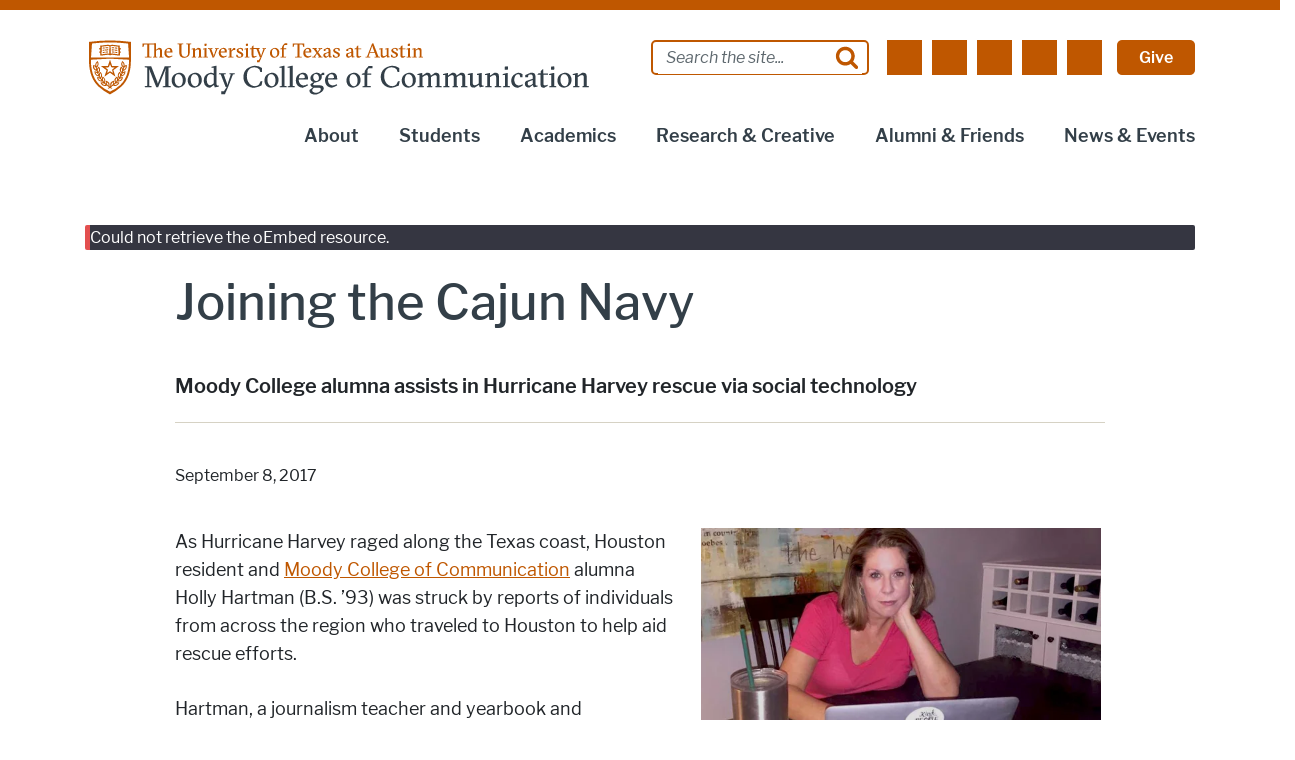

--- FILE ---
content_type: text/html; charset=UTF-8
request_url: https://moody.utexas.edu/news/joining-cajun-navy
body_size: 31788
content:
<!DOCTYPE html>
<html lang="en" dir="ltr" prefix="og: https://ogp.me/ns#">
  <head>
    <meta charset="utf-8" />
<meta name="description" content="Holly Hartman. Hartman sits at the dining room table where she helped the Cajun Navy rescue Houstonians after Hurricane Harvey." />
<meta name="abstract" content="The Moody College of Communication at The University of Texas at Austin houses the Departments of Communication Studies, Communication Sciences &amp; Disorders and Radio-Television-Film, the Stan Richards School of Advertising &amp; Public Relations and the School of Journalism." />
<meta name="keywords" content="communication, college, undergraduate programs, graduate programs, moody, university, Texas, higher education" />
<link rel="canonical" href="https://moody.utexas.edu/news/joining-cajun-navy" />
<link rel="shortlink" href="https://moody.utexas.edu/node/2625" />
<link rel="image_src" href="https://moody.utexas.edu/sites/default/files/hero-photos-full/hero-student-bridge2.jpg" />
<meta property="og:site_name" content="Moody College of Communication" />
<meta property="og:type" content="website" />
<meta property="og:url" content="https://moody.utexas.edu/news/joining-cajun-navy" />
<meta property="og:title" content="Joining the Cajun Navy" />
<meta property="og:image" content="https://moody.utexas.edu/sites/default/files/styles/moody_image_style_650w_x_700h/public/hero-photos/2017-09-thm-Holly_Hartman.jpg?itok=6B2EV6gE" />
<meta property="og:image:url" content="https://moody.utexas.edu/sites/default/files/styles/moody_image_style_650w_x_700h/public/hero-photos/2017-09-thm-Holly_Hartman.jpg?itok=6B2EV6gE" />
<meta property="og:image:secure_url" content="https://moody.utexas.edu/sites/default/files/styles/moody_image_style_650w_x_700h/public/hero-photos/2017-09-thm-Holly_Hartman.jpg?itok=6B2EV6gE" />
<meta property="og:image:type" content="image/jpeg" />
<meta property="og:image:width" content="650" />
<meta property="og:image:height" content="700" />
<meta property="og:updated_time" content="2021-06-18T12:02:58-05:00" />
<meta property="og:street_address" content="300 W. Dean Keeton (A0900)" />
<meta property="og:postal_code" content="78712" />
<meta property="og:country_name" content="United States" />
<meta property="og:email" content="comm-webmaster@austin.utexas.edu" />
<meta property="og:phone_number" content="15124715775" />
<meta property="og:fax_number" content="15124718500" />
<meta property="og:locale" content="en_US" />
<meta name="twitter:card" content="summary" />
<meta name="twitter:site" content="@utexasmoody" />
<meta name="twitter:title" content="Joining the Cajun Navy" />
<meta name="twitter:site:id" content="21015067" />
<meta name="twitter:creator:id" content="21015067" />
<meta name="twitter:creator" content="@utexasmoody" />
<meta name="Generator" content="Drupal 10 (https://www.drupal.org)" />
<meta name="MobileOptimized" content="width" />
<meta name="HandheldFriendly" content="true" />
<meta name="viewport" content="width=device-width, initial-scale=1.0" />
<link rel="manifest" href="/site.webmanifest" />
<link rel="apple-touch-icon" sizes="180x180" href="/apple-touch-icon.png" />
<link rel="icon" sizes="16x16" href="/favicon.ico" />
<link rel="icon" sizes="32x32" href="/favicon-32x32.png" />
<link rel="icon" sizes="48x48" href="/favicon-48x48.png" />
<link rel="icon" sizes="150x150" href="/mstile-150x150.png" />
<link rel="icon" sizes="192x192" href="/android-chrome-192x192.png" />
<link rel="icon" sizes="512x512" href="/android-chrome-512x512.png" />
<link rel="mask-icon" sizes="400x400" href="/safari-pinned-tab.svg" color="#bf5700" />
<link rel="icon" href="/favicon.ico" type="image/vnd.microsoft.icon" />
<meta name="utexas-utdk-version" content="3" />
<style>.block__ut-social-links--link.bluesky {
          mask: url('/sites/default/files/social_icons/social-media-icons-rtf-bsky_0.svg');mask-size: cover;}.block__ut-social-links--link.facebook {
          mask: url('/sites/default/files/social_icons/facebook_0.svg');mask-size: cover;}.block__ut-social-links--link.flickr {
          mask: url('/sites/default/files/social_icons/flickr_0.svg');mask-size: cover;}.block__ut-social-links--link.googleplus {
          mask: url('/sites/default/files/social_icons/googleplus_0.svg');mask-size: cover;}.block__ut-social-links--link.instagram {
          mask: url('/sites/default/files/social_icons/instagram_0.svg');mask-size: cover;}.block__ut-social-links--link.linkedin {
          mask: url('/sites/default/files/social_icons/linkedin_0.svg');mask-size: cover;}.block__ut-social-links--link.pinterest {
          mask: url('/sites/default/files/social_icons/pinterest_0.svg');mask-size: cover;}.block__ut-social-links--link.reddit {
          mask: url('/sites/default/files/social_icons/reddit_0.svg');mask-size: cover;}.block__ut-social-links--link.snapchat {
          mask: url('/sites/default/files/social_icons/snapchat_0.svg');mask-size: cover;}.block__ut-social-links--link.threads {
          mask: url('/sites/default/files/social_icons/threads-fill_0.svg');mask-size: cover;}.block__ut-social-links--link.tumblr {
          mask: url('/sites/default/files/social_icons/tumblr_0.svg');mask-size: cover;}.block__ut-social-links--link.twitter {
          mask: url('/sites/default/files/social_icons/twitter_0.svg');mask-size: cover;}.block__ut-social-links--link.vimeo {
          mask: url('/sites/default/files/social_icons/vimeo_0.svg');mask-size: cover;}.block__ut-social-links--link.youtube {
          mask: url('/sites/default/files/social_icons/youtube_0.svg');mask-size: cover;}</style>
<link rel="icon" href="/themes/custom/moody/favicon.ico" type="image/vnd.microsoft.icon" />
<script>window.a2a_config=window.a2a_config||{};a2a_config.callbacks=[];a2a_config.overlays=[];a2a_config.templates={};a2a_config.icon_color = "#bf5700";</script>

    <title>Joining the Cajun Navy | Moody College of Communication</title>
    <link rel="stylesheet" media="all" href="/sites/default/files/css/css_OfAjQib5SWWZtuPVsJa6pJ1MNOPkauVU0FeUociuq_0.css?delta=0&amp;language=en&amp;theme=moody&amp;include=[base64]" />
<link rel="stylesheet" media="all" href="/sites/default/files/css/css_2iNC7X5BkOJnvDiv1iWDv4hFGnM1mHK0JOxMJVwbc20.css?delta=1&amp;language=en&amp;theme=moody&amp;include=[base64]" />

    <script type="application/json" data-drupal-selector="drupal-settings-json">{"path":{"baseUrl":"\/","pathPrefix":"","currentPath":"node\/2625","currentPathIsAdmin":false,"isFront":false,"currentLanguage":"en"},"pluralDelimiter":"\u0003","suppressDeprecationErrors":true,"gtag":{"tagId":"","consentMode":false,"otherIds":[],"events":[],"additionalConfigInfo":[]},"ajaxPageState":{"libraries":"[base64]","theme":"moody","theme_token":null},"ajaxTrustedUrl":{"\/search\/google":true},"gtm":{"tagId":null,"settings":{"data_layer":"dataLayer","include_classes":false,"allowlist_classes":"","blocklist_classes":"","include_environment":false,"environment_id":"","environment_token":""},"tagIds":["GTM-5WMR4D"]},"googlePSE":{"language":"en","displayWatermark":false},"user":{"uid":0,"permissionsHash":"cc6b3330d09a4e3eae1f666b6a29f2112a41addf58f09ffe34970774e50bf81f"}}</script>
<script src="/sites/default/files/js/js_y5M5AtpXeSExM4nZJB3YKL6AiOs5QCTzx7bJXuvythU.js?scope=header&amp;delta=0&amp;language=en&amp;theme=moody&amp;include=eJxdjEsOwyAMRC8EYdWzdIkccGhSwJFtpHD7RvlUajeeN28kQ4xKULuDC4aJqaqZiLV7CIziUqYRsklEKaMPgu7EnZ6gyAX4fa8KyaX9_PcBFth-ZTGFKPb7_VF8xDVTL1jVHcKGJkrFivaMYpriBuKgKVmo4UX8dSORijKsD7vc0mfo1FTcmX5sc47Ivs0fGs9hZg"></script>
<script src="/modules/contrib/google_tag/js/gtag.js?t8hvrt"></script>
<script src="/modules/contrib/google_tag/js/gtm.js?t8hvrt"></script>

  </head>
  <body class="moody-feature-page page__moody_feature_page node-moody_feature_page">
    <svg aria-hidden="true" style="position: absolute; width: 0; height: 0; overflow: hidden;" version="1.1" xmlns="http://www.w3.org/2000/svg" xmlns:xlink="http://www.w3.org/1999/xlink">
<defs>
<symbol id="ut-retweet" viewBox="0 0 30 28">
<title>retweet icon</title>
<path d="M20 23.5c0 0.266-0.234 0.5-0.5 0.5h-15c-0.578 0-0.5-0.609-0.5-1v-9h-3c-0.547 0-1-0.453-1-1 0-0.234 0.078-0.469 0.234-0.641l5-6c0.187-0.219 0.469-0.344 0.766-0.344s0.578 0.125 0.766 0.344l5 6c0.156 0.172 0.234 0.406 0.234 0.641 0 0.547-0.453 1-1 1h-3v6h9c0.141 0 0.297 0.063 0.391 0.172l2.5 3c0.063 0.094 0.109 0.219 0.109 0.328zM30 17c0 0.234-0.078 0.469-0.234 0.641l-5 6c-0.187 0.219-0.469 0.359-0.766 0.359s-0.578-0.141-0.766-0.359l-5-6c-0.156-0.172-0.234-0.406-0.234-0.641 0-0.547 0.453-1 1-1h3v-6h-9c-0.141 0-0.297-0.063-0.391-0.187l-2.5-3c-0.063-0.078-0.109-0.203-0.109-0.313 0-0.266 0.234-0.5 0.5-0.5h15c0.578 0 0.5 0.609 0.5 1v9h3c0.547 0 1 0.453 1 1z"></path>
</symbol>
<symbol id="ut-bullhorn" viewBox="0 0 28 28">
<title>bullhorn icon</title>
<path d="M26 10c1.109 0 2 0.891 2 2s-0.891 2-2 2v6c0 1.094-0.906 2-2 2-2.781-2.312-7.266-5.484-12.688-5.938-1.859 0.625-2.5 2.797-1.281 4.047-1.094 1.797 0.313 3.063 1.969 4.359-0.969 1.906-5 1.937-6.438 0.609-0.906-2.781-2.25-5.563-1.156-9.078h-1.906c-1.375 0-2.5-1.125-2.5-2.5v-3c0-1.375 1.125-2.5 2.5-2.5h7.5c6 0 11-3.5 14-6 1.094 0 2 0.906 2 2v6zM24 19.437v-14.906c-4.078 3.125-8.031 4.922-12 5.359v4.219c3.969 0.438 7.922 2.203 12 5.328z"></path>
</symbol>
<symbol id="ut-reply" viewBox="0 0 28 28">
<title>reply icon</title>
<path d="M28 17.5c0 2.188-1.094 5.047-1.984 7.047-0.172 0.359-0.344 0.859-0.578 1.188-0.109 0.156-0.219 0.266-0.438 0.266-0.313 0-0.5-0.25-0.5-0.547 0-0.25 0.063-0.531 0.078-0.781 0.047-0.641 0.078-1.281 0.078-1.922 0-7.453-4.422-8.75-11.156-8.75h-3.5v4c0 0.547-0.453 1-1 1-0.266 0-0.516-0.109-0.703-0.297l-8-8c-0.187-0.187-0.297-0.438-0.297-0.703s0.109-0.516 0.297-0.703l8-8c0.187-0.187 0.438-0.297 0.703-0.297 0.547 0 1 0.453 1 1v4h3.5c5.125 0 11.5 0.906 13.672 6.297 0.656 1.656 0.828 3.453 0.828 5.203z"></path>
</symbol>
<symbol id="ut-info" viewBox="0 0 10 28">
<title>info icon</title>
<path d="M10 21v2c0 0.547-0.453 1-1 1h-8c-0.547 0-1-0.453-1-1v-2c0-0.547 0.453-1 1-1h1v-6h-1c-0.547 0-1-0.453-1-1v-2c0-0.547 0.453-1 1-1h6c0.547 0 1 0.453 1 1v9h1c0.547 0 1 0.453 1 1zM8 3v3c0 0.547-0.453 1-1 1h-4c-0.547 0-1-0.453-1-1v-3c0-0.547 0.453-1 1-1h4c0.547 0 1 0.453 1 1z"></path>
</symbol>
<symbol id="ut-flickr" viewBox="0 0 24 28">
<title>flickr icon</title>
<path d="M19.5 2c2.484 0 4.5 2.016 4.5 4.5v15c0 2.484-2.016 4.5-4.5 4.5h-15c-2.484 0-4.5-2.016-4.5-4.5v-15c0-2.484 2.016-4.5 4.5-4.5h15zM10.906 14c0-1.828-1.484-3.313-3.313-3.313s-3.313 1.484-3.313 3.313 1.484 3.313 3.313 3.313 3.313-1.484 3.313-3.313zM19.719 14c0-1.828-1.484-3.313-3.313-3.313s-3.313 1.484-3.313 3.313 1.484 3.313 3.313 3.313 3.313-1.484 3.313-3.313z"></path>
</symbol>
<symbol id="ut-tumblr" viewBox="0 0 17 28">
<title>tumblr icon</title>
<path d="M14.75 20.766l1.25 3.703c-0.469 0.703-2.594 1.5-4.5 1.531-5.672 0.094-7.812-4.031-7.812-6.937v-8.5h-2.625v-3.359c3.938-1.422 4.891-4.984 5.109-7.016 0.016-0.125 0.125-0.187 0.187-0.187h3.813v6.625h5.203v3.937h-5.219v8.094c0 1.094 0.406 2.609 2.5 2.562 0.688-0.016 1.609-0.219 2.094-0.453z"></path>
</symbol>
<symbol id="ut-vimeo" viewBox="0 0 28 28">
<title>vimeo icon</title>
<path d="M26.703 8.094c-0.109 2.469-1.844 5.859-5.187 10.172-3.469 4.484-6.375 6.734-8.781 6.734-1.484 0-2.734-1.375-3.75-4.109-0.688-2.5-1.375-5.016-2.063-7.531-0.75-2.734-1.578-4.094-2.453-4.094-0.187 0-0.844 0.391-1.984 1.188l-1.203-1.531c1.25-1.109 2.484-2.234 3.719-3.313 1.656-1.469 2.922-2.203 3.766-2.281 1.984-0.187 3.187 1.156 3.656 4.047 0.484 3.125 0.844 5.078 1.031 5.828 0.578 2.594 1.188 3.891 1.875 3.891 0.531 0 1.328-0.828 2.406-2.516 1.062-1.687 1.625-2.969 1.703-3.844 0.141-1.453-0.422-2.172-1.703-2.172-0.609 0-1.234 0.141-1.891 0.406 1.25-4.094 3.641-6.078 7.172-5.969 2.609 0.078 3.844 1.781 3.687 5.094z"></path>
</symbol>
<symbol id="ut-reddit" viewBox="0 0 28 28">
<title>reddit icon</title>
<path d="M28 13.219c0 1.219-0.688 2.266-1.703 2.781 0.125 0.484 0.187 0.984 0.187 1.5 0 4.937-5.578 8.937-12.453 8.937-6.859 0-12.437-4-12.437-8.937 0-0.5 0.063-1 0.172-1.469-1.047-0.516-1.766-1.578-1.766-2.812 0-1.719 1.391-3.109 3.109-3.109 0.891 0 1.687 0.375 2.266 0.984 2.109-1.469 4.922-2.422 8.047-2.531l1.813-8.141c0.063-0.281 0.359-0.469 0.641-0.406l5.766 1.266c0.375-0.75 1.172-1.281 2.078-1.281 1.297 0 2.344 1.047 2.344 2.328 0 1.297-1.047 2.344-2.344 2.344-1.281 0-2.328-1.047-2.328-2.328l-5.219-1.156-1.625 7.375c3.141 0.094 5.984 1.031 8.109 2.5 0.562-0.594 1.359-0.953 2.234-0.953 1.719 0 3.109 1.391 3.109 3.109zM6.531 16.328c0 1.297 1.047 2.344 2.328 2.344 1.297 0 2.344-1.047 2.344-2.344 0-1.281-1.047-2.328-2.344-2.328-1.281 0-2.328 1.047-2.328 2.328zM19.187 21.875c0.234-0.234 0.234-0.578 0-0.812-0.219-0.219-0.578-0.219-0.797 0-0.938 0.953-2.953 1.281-4.391 1.281s-3.453-0.328-4.391-1.281c-0.219-0.219-0.578-0.219-0.797 0-0.234 0.219-0.234 0.578 0 0.812 1.484 1.484 4.344 1.594 5.187 1.594s3.703-0.109 5.187-1.594zM19.141 18.672c1.281 0 2.328-1.047 2.328-2.344 0-1.281-1.047-2.328-2.328-2.328-1.297 0-2.344 1.047-2.344 2.328 0 1.297 1.047 2.344 2.344 2.344z"></path>
</symbol>
<symbol id="ut-podcast" viewBox="0 0 24 28">
<title>podcast icon</title>
<path d="M15.531 18.625c0 1.031-0.109 2.063-0.266 3.078-0.234 1.625-0.469 3.297-0.859 4.891-0.281 1.141-1.344 1.406-2.375 1.406s-2.094-0.266-2.375-1.406c-0.391-1.594-0.625-3.266-0.859-4.891-0.156-1.016-0.266-2.047-0.266-3.078 0-2.109 1.703-2.625 3.5-2.625s3.5 0.516 3.5 2.625zM24 12c0 5.063-3.125 9.391-7.562 11.156-0.172 0.063-0.359-0.094-0.328-0.281 0.047-0.328 0.094-0.672 0.156-1.031 0.031-0.25 0.063-0.5 0.094-0.734 0.016-0.094 0.063-0.156 0.141-0.187 3.25-1.656 5.5-5.031 5.5-8.922 0-5.703-4.781-10.297-10.547-9.984-5.281 0.281-9.484 4.781-9.453 10.063 0.031 3.891 2.297 7.25 5.563 8.875 0.078 0.031 0.125 0.109 0.141 0.187 0.031 0.219 0.063 0.453 0.094 0.703 0.063 0.375 0.109 0.719 0.172 1.062 0.031 0.187-0.172 0.344-0.344 0.266-4.641-1.813-7.875-6.438-7.609-11.766 0.297-6.047 5.172-11 11.219-11.375 6.969-0.438 12.766 5.094 12.766 11.969zM15.531 11.5c0 1.937-1.563 3.5-3.5 3.5s-3.5-1.563-3.5-3.5 1.563-3.5 3.5-3.5 3.5 1.563 3.5 3.5zM20.031 12c0 2.578-1.234 4.891-3.125 6.344-0.156 0.125-0.375 0.016-0.406-0.187-0.047-0.438-0.172-0.953-0.453-1.437-0.063-0.094-0.047-0.219 0.047-0.313 1.188-1.094 1.937-2.656 1.937-4.406 0-3.531-3.078-6.359-6.687-5.969-2.766 0.313-5.016 2.594-5.281 5.375-0.203 1.969 0.578 3.781 1.906 5 0.094 0.094 0.109 0.219 0.047 0.313-0.281 0.484-0.406 1-0.453 1.453-0.031 0.187-0.25 0.297-0.406 0.172-1.937-1.5-3.172-3.859-3.125-6.516 0.094-4.156 3.469-7.625 7.609-7.812 4.594-0.219 8.391 3.437 8.391 7.984z"></path>
</symbol>
<symbol id="ut-angle-down" viewBox="0 0 18 28">
<title>angle-down icon</title>
<path d="M16.797 11.5c0 0.125-0.063 0.266-0.156 0.359l-7.281 7.281c-0.094 0.094-0.234 0.156-0.359 0.156s-0.266-0.063-0.359-0.156l-7.281-7.281c-0.094-0.094-0.156-0.234-0.156-0.359s0.063-0.266 0.156-0.359l0.781-0.781c0.094-0.094 0.219-0.156 0.359-0.156 0.125 0 0.266 0.063 0.359 0.156l6.141 6.141 6.141-6.141c0.094-0.094 0.234-0.156 0.359-0.156s0.266 0.063 0.359 0.156l0.781 0.781c0.094 0.094 0.156 0.234 0.156 0.359z"></path>
</symbol>
<symbol id="ut-angle-left" viewBox="0 0 11 28">
<title>angle-left icon</title>
<path d="M9.797 8.5c0 0.125-0.063 0.266-0.156 0.359l-6.141 6.141 6.141 6.141c0.094 0.094 0.156 0.234 0.156 0.359s-0.063 0.266-0.156 0.359l-0.781 0.781c-0.094 0.094-0.234 0.156-0.359 0.156s-0.266-0.063-0.359-0.156l-7.281-7.281c-0.094-0.094-0.156-0.234-0.156-0.359s0.063-0.266 0.156-0.359l7.281-7.281c0.094-0.094 0.234-0.156 0.359-0.156s0.266 0.063 0.359 0.156l0.781 0.781c0.094 0.094 0.156 0.219 0.156 0.359z"></path>
</symbol>
<symbol id="ut-angle-right" viewBox="0 0 9 28">
<title>angle-right icon</title>
<path d="M9.297 15c0 0.125-0.063 0.266-0.156 0.359l-7.281 7.281c-0.094 0.094-0.234 0.156-0.359 0.156s-0.266-0.063-0.359-0.156l-0.781-0.781c-0.094-0.094-0.156-0.219-0.156-0.359 0-0.125 0.063-0.266 0.156-0.359l6.141-6.141-6.141-6.141c-0.094-0.094-0.156-0.234-0.156-0.359s0.063-0.266 0.156-0.359l0.781-0.781c0.094-0.094 0.234-0.156 0.359-0.156s0.266 0.063 0.359 0.156l7.281 7.281c0.094 0.094 0.156 0.234 0.156 0.359z"></path>
</symbol>
<symbol id="ut-angle-up" viewBox="0 0 18 28">
<title>angle-up icon</title>
<path d="M16.797 18.5c0 0.125-0.063 0.266-0.156 0.359l-0.781 0.781c-0.094 0.094-0.219 0.156-0.359 0.156-0.125 0-0.266-0.063-0.359-0.156l-6.141-6.141-6.141 6.141c-0.094 0.094-0.234 0.156-0.359 0.156s-0.266-0.063-0.359-0.156l-0.781-0.781c-0.094-0.094-0.156-0.234-0.156-0.359s0.063-0.266 0.156-0.359l7.281-7.281c0.094-0.094 0.234-0.156 0.359-0.156s0.266 0.063 0.359 0.156l7.281 7.281c0.094 0.094 0.156 0.234 0.156 0.359z"></path>
</symbol>
<symbol id="ut-ban" viewBox="0 0 24 28">
<title>ban icon</title>
<path d="M20.5 13.953c0-1.703-0.5-3.281-1.359-4.609l-11.781 11.766c1.344 0.875 2.938 1.391 4.641 1.391 4.688 0 8.5-3.828 8.5-8.547zM4.891 18.625l11.797-11.781c-1.344-0.906-2.953-1.422-4.688-1.422-4.688 0-8.5 3.828-8.5 8.531 0 1.734 0.516 3.328 1.391 4.672zM24 13.953c0 6.656-5.375 12.047-12 12.047s-12-5.391-12-12.047c0-6.641 5.375-12.031 12-12.031s12 5.391 12 12.031z"></path>
</symbol>
<symbol id="ut-hamburger" viewBox="0 0 24 28">
<title>hamburger icon</title>
<path d="M24 21v2c0 0.547-0.453 1-1 1h-22c-0.547 0-1-0.453-1-1v-2c0-0.547 0.453-1 1-1h22c0.547 0 1 0.453 1 1zM24 13v2c0 0.547-0.453 1-1 1h-22c-0.547 0-1-0.453-1-1v-2c0-0.547 0.453-1 1-1h22c0.547 0 1 0.453 1 1zM24 5v2c0 0.547-0.453 1-1 1h-22c-0.547 0-1-0.453-1-1v-2c0-0.547 0.453-1 1-1h22c0.547 0 1 0.453 1 1z"></path>
</symbol>
<symbol id="ut-book" viewBox="0 0 26 28">
<title>book icon</title>
<path d="M25.609 7.469c0.391 0.562 0.5 1.297 0.281 2.016l-4.297 14.156c-0.391 1.328-1.766 2.359-3.109 2.359h-14.422c-1.594 0-3.297-1.266-3.875-2.891-0.25-0.703-0.25-1.391-0.031-1.984 0.031-0.313 0.094-0.625 0.109-1 0.016-0.25-0.125-0.453-0.094-0.641 0.063-0.375 0.391-0.641 0.641-1.062 0.469-0.781 1-2.047 1.172-2.859 0.078-0.297-0.078-0.641 0-0.906 0.078-0.297 0.375-0.516 0.531-0.797 0.422-0.719 0.969-2.109 1.047-2.844 0.031-0.328-0.125-0.688-0.031-0.938 0.109-0.359 0.453-0.516 0.688-0.828 0.375-0.516 1-2 1.094-2.828 0.031-0.266-0.125-0.531-0.078-0.812 0.063-0.297 0.438-0.609 0.688-0.969 0.656-0.969 0.781-3.109 2.766-2.547l-0.016 0.047c0.266-0.063 0.531-0.141 0.797-0.141h11.891c0.734 0 1.391 0.328 1.781 0.875 0.406 0.562 0.5 1.297 0.281 2.031l-4.281 14.156c-0.734 2.406-1.141 2.938-3.125 2.938h-13.578c-0.203 0-0.453 0.047-0.594 0.234-0.125 0.187-0.141 0.328-0.016 0.672 0.313 0.906 1.391 1.094 2.25 1.094h14.422c0.578 0 1.25-0.328 1.422-0.891l4.688-15.422c0.094-0.297 0.094-0.609 0.078-0.891 0.359 0.141 0.688 0.359 0.922 0.672zM8.984 7.5c-0.094 0.281 0.063 0.5 0.344 0.5h9.5c0.266 0 0.562-0.219 0.656-0.5l0.328-1c0.094-0.281-0.063-0.5-0.344-0.5h-9.5c-0.266 0-0.562 0.219-0.656 0.5zM7.688 11.5c-0.094 0.281 0.063 0.5 0.344 0.5h9.5c0.266 0 0.562-0.219 0.656-0.5l0.328-1c0.094-0.281-0.063-0.5-0.344-0.5h-9.5c-0.266 0-0.562 0.219-0.656 0.5z"></path>
</symbol>
<symbol id="ut-bookmark" viewBox="0 0 20 28">
<title>bookmark icon</title>
<path d="M18.188 2c0.234 0 0.469 0.047 0.688 0.141 0.688 0.266 1.125 0.906 1.125 1.609v20.141c0 0.703-0.438 1.344-1.125 1.609-0.219 0.094-0.453 0.125-0.688 0.125-0.484 0-0.938-0.172-1.297-0.5l-6.891-6.625-6.891 6.625c-0.359 0.328-0.812 0.516-1.297 0.516-0.234 0-0.469-0.047-0.688-0.141-0.688-0.266-1.125-0.906-1.125-1.609v-20.141c0-0.703 0.438-1.344 1.125-1.609 0.219-0.094 0.453-0.141 0.688-0.141h16.375z"></path>
</symbol>
<symbol id="ut-bug" viewBox="0 0 26 28">
<title>bug icon</title>
<path d="M25.5 15c0 0.547-0.453 1-1 1h-3.5c0 1.953-0.422 3.422-1.047 4.531l3.25 3.266c0.391 0.391 0.391 1.016 0 1.406-0.187 0.203-0.453 0.297-0.703 0.297s-0.516-0.094-0.703-0.297l-3.094-3.078s-2.047 1.875-4.703 1.875v-14h-2v14c-2.828 0-4.891-2.063-4.891-2.063l-2.859 3.234c-0.203 0.219-0.469 0.328-0.75 0.328-0.234 0-0.469-0.078-0.672-0.25-0.406-0.375-0.438-1-0.078-1.422l3.156-3.547c-0.547-1.078-0.906-2.469-0.906-4.281h-3.5c-0.547 0-1-0.453-1-1s0.453-1 1-1h3.5v-4.594l-2.703-2.703c-0.391-0.391-0.391-1.016 0-1.406s1.016-0.391 1.406 0l2.703 2.703h13.188l2.703-2.703c0.391-0.391 1.016-0.391 1.406 0s0.391 1.016 0 1.406l-2.703 2.703v4.594h3.5c0.547 0 1 0.453 1 1zM18 6h-10c0-2.766 2.234-5 5-5s5 2.234 5 5z"></path>
</symbol>
<symbol id="ut-caret-down" viewBox="0 0 16 28">
<title>caret-down icon</title>
<path d="M16 11c0 0.266-0.109 0.516-0.297 0.703l-7 7c-0.187 0.187-0.438 0.297-0.703 0.297s-0.516-0.109-0.703-0.297l-7-7c-0.187-0.187-0.297-0.438-0.297-0.703 0-0.547 0.453-1 1-1h14c0.547 0 1 0.453 1 1z"></path>
</symbol>
<symbol id="ut-caret-left" viewBox="0 0 11 28">
<title>caret-left icon</title>
<path d="M10 7v14c0 0.547-0.453 1-1 1-0.266 0-0.516-0.109-0.703-0.297l-7-7c-0.187-0.187-0.297-0.438-0.297-0.703s0.109-0.516 0.297-0.703l7-7c0.187-0.187 0.438-0.297 0.703-0.297 0.547 0 1 0.453 1 1z"></path>
</symbol>
<symbol id="ut-caret-right" viewBox="0 0 9 28">
<title>caret-right icon</title>
<path d="M9 14c0 0.266-0.109 0.516-0.297 0.703l-7 7c-0.187 0.187-0.438 0.297-0.703 0.297-0.547 0-1-0.453-1-1v-14c0-0.547 0.453-1 1-1 0.266 0 0.516 0.109 0.703 0.297l7 7c0.187 0.187 0.297 0.438 0.297 0.703z"></path>
</symbol>
<symbol id="ut-caret-up" viewBox="0 0 16 28">
<title>caret-up icon</title>
<path d="M16 19c0 0.547-0.453 1-1 1h-14c-0.547 0-1-0.453-1-1 0-0.266 0.109-0.516 0.297-0.703l7-7c0.187-0.187 0.438-0.297 0.703-0.297s0.516 0.109 0.703 0.297l7 7c0.187 0.187 0.297 0.438 0.297 0.703z"></path>
</symbol>
<symbol id="ut-chain" viewBox="0 0 26 28">
<title>chain icon</title>
<path d="M22.75 19c0-0.406-0.156-0.781-0.438-1.062l-3.25-3.25c-0.281-0.281-0.672-0.438-1.062-0.438-0.453 0-0.812 0.172-1.125 0.5 0.516 0.516 1.125 0.953 1.125 1.75 0 0.828-0.672 1.5-1.5 1.5-0.797 0-1.234-0.609-1.75-1.125-0.328 0.313-0.516 0.672-0.516 1.141 0 0.391 0.156 0.781 0.438 1.062l3.219 3.234c0.281 0.281 0.672 0.422 1.062 0.422s0.781-0.141 1.062-0.406l2.297-2.281c0.281-0.281 0.438-0.656 0.438-1.047zM11.766 7.984c0-0.391-0.156-0.781-0.438-1.062l-3.219-3.234c-0.281-0.281-0.672-0.438-1.062-0.438s-0.781 0.156-1.062 0.422l-2.297 2.281c-0.281 0.281-0.438 0.656-0.438 1.047 0 0.406 0.156 0.781 0.438 1.062l3.25 3.25c0.281 0.281 0.672 0.422 1.062 0.422 0.453 0 0.812-0.156 1.125-0.484-0.516-0.516-1.125-0.953-1.125-1.75 0-0.828 0.672-1.5 1.5-1.5 0.797 0 1.234 0.609 1.75 1.125 0.328-0.313 0.516-0.672 0.516-1.141zM25.75 19c0 1.188-0.484 2.344-1.328 3.172l-2.297 2.281c-0.844 0.844-1.984 1.297-3.172 1.297-1.203 0-2.344-0.469-3.187-1.328l-3.219-3.234c-0.844-0.844-1.297-1.984-1.297-3.172 0-1.234 0.5-2.406 1.375-3.266l-1.375-1.375c-0.859 0.875-2.016 1.375-3.25 1.375-1.188 0-2.344-0.469-3.187-1.313l-3.25-3.25c-0.859-0.859-1.313-1.984-1.313-3.187 0-1.188 0.484-2.344 1.328-3.172l2.297-2.281c0.844-0.844 1.984-1.297 3.172-1.297 1.203 0 2.344 0.469 3.187 1.328l3.219 3.234c0.844 0.844 1.297 1.984 1.297 3.172 0 1.234-0.5 2.406-1.375 3.266l1.375 1.375c0.859-0.875 2.016-1.375 3.25-1.375 1.188 0 2.344 0.469 3.187 1.313l3.25 3.25c0.859 0.859 1.313 1.984 1.313 3.187z"></path>
</symbol>
<symbol id="ut-check" viewBox="0 0 28 28">
<title>check icon</title>
<path d="M26.109 8.844c0 0.391-0.156 0.781-0.438 1.062l-13.438 13.438c-0.281 0.281-0.672 0.438-1.062 0.438s-0.781-0.156-1.062-0.438l-7.781-7.781c-0.281-0.281-0.438-0.672-0.438-1.062s0.156-0.781 0.438-1.062l2.125-2.125c0.281-0.281 0.672-0.438 1.062-0.438s0.781 0.156 1.062 0.438l4.594 4.609 10.25-10.266c0.281-0.281 0.672-0.438 1.062-0.438s0.781 0.156 1.062 0.438l2.125 2.125c0.281 0.281 0.438 0.672 0.438 1.062z"></path>
</symbol>
<symbol id="ut-check-circle" viewBox="0 0 24 28">
<title>check-circle icon</title>
<path d="M20.062 11.469c0-0.266-0.094-0.531-0.281-0.719l-1.422-1.406c-0.187-0.187-0.438-0.297-0.703-0.297s-0.516 0.109-0.703 0.297l-6.375 6.359-3.531-3.531c-0.187-0.187-0.438-0.297-0.703-0.297s-0.516 0.109-0.703 0.297l-1.422 1.406c-0.187 0.187-0.281 0.453-0.281 0.719s0.094 0.516 0.281 0.703l5.656 5.656c0.187 0.187 0.453 0.297 0.703 0.297 0.266 0 0.531-0.109 0.719-0.297l8.484-8.484c0.187-0.187 0.281-0.438 0.281-0.703zM24 14c0 6.625-5.375 12-12 12s-12-5.375-12-12 5.375-12 12-12 12 5.375 12 12z"></path>
</symbol>
<symbol id="ut-chevron-down" viewBox="0 0 28 28">
<title>chevron-down icon</title>
<path d="M26.297 12.625l-11.594 11.578c-0.391 0.391-1.016 0.391-1.406 0l-11.594-11.578c-0.391-0.391-0.391-1.031 0-1.422l2.594-2.578c0.391-0.391 1.016-0.391 1.406 0l8.297 8.297 8.297-8.297c0.391-0.391 1.016-0.391 1.406 0l2.594 2.578c0.391 0.391 0.391 1.031 0 1.422z"></path>
</symbol>
<symbol id="ut-chevron-left" viewBox="0 0 21 28">
<title>chevron-left icon</title>
<path d="M18.297 4.703l-8.297 8.297 8.297 8.297c0.391 0.391 0.391 1.016 0 1.406l-2.594 2.594c-0.391 0.391-1.016 0.391-1.406 0l-11.594-11.594c-0.391-0.391-0.391-1.016 0-1.406l11.594-11.594c0.391-0.391 1.016-0.391 1.406 0l2.594 2.594c0.391 0.391 0.391 1.016 0 1.406z"></path>
</symbol>
<symbol id="ut-chevron-right" viewBox="0 0 19 28">
<title>chevron-right icon</title>
<path d="M17.297 13.703l-11.594 11.594c-0.391 0.391-1.016 0.391-1.406 0l-2.594-2.594c-0.391-0.391-0.391-1.016 0-1.406l8.297-8.297-8.297-8.297c-0.391-0.391-0.391-1.016 0-1.406l2.594-2.594c0.391-0.391 1.016-0.391 1.406 0l11.594 11.594c0.391 0.391 0.391 1.016 0 1.406z"></path>
</symbol>
<symbol id="ut-chevron-up" viewBox="0 0 28 28">
<title>chevron-up icon</title>
<path d="M26.297 20.797l-2.594 2.578c-0.391 0.391-1.016 0.391-1.406 0l-8.297-8.297-8.297 8.297c-0.391 0.391-1.016 0.391-1.406 0l-2.594-2.578c-0.391-0.391-0.391-1.031 0-1.422l11.594-11.578c0.391-0.391 1.016-0.391 1.406 0l11.594 11.578c0.391 0.391 0.391 1.031 0 1.422z"></path>
</symbol>
<symbol id="ut-circle" viewBox="0 0 24 28">
<title>circle icon</title>
<path d="M24 14c0 6.625-5.375 12-12 12s-12-5.375-12-12 5.375-12 12-12 12 5.375 12 12z"></path>
</symbol>
<symbol id="ut-circle-o" viewBox="0 0 24 28">
<title>circle-o icon</title>
<path d="M12 5.5c-4.688 0-8.5 3.813-8.5 8.5s3.813 8.5 8.5 8.5 8.5-3.813 8.5-8.5-3.813-8.5-8.5-8.5zM24 14c0 6.625-5.375 12-12 12s-12-5.375-12-12 5.375-12 12-12v0c6.625 0 12 5.375 12 12z"></path>
</symbol>
<symbol id="ut-clone" viewBox="0 0 28 28">
<title>clone icon</title>
<path d="M26 25.5v-17c0-0.266-0.234-0.5-0.5-0.5h-17c-0.266 0-0.5 0.234-0.5 0.5v17c0 0.266 0.234 0.5 0.5 0.5h17c0.266 0 0.5-0.234 0.5-0.5zM28 8.5v17c0 1.375-1.125 2.5-2.5 2.5h-17c-1.375 0-2.5-1.125-2.5-2.5v-17c0-1.375 1.125-2.5 2.5-2.5h17c1.375 0 2.5 1.125 2.5 2.5zM22 2.5v2.5h-2v-2.5c0-0.266-0.234-0.5-0.5-0.5h-17c-0.266 0-0.5 0.234-0.5 0.5v17c0 0.266 0.234 0.5 0.5 0.5h2.5v2h-2.5c-1.375 0-2.5-1.125-2.5-2.5v-17c0-1.375 1.125-2.5 2.5-2.5h17c1.375 0 2.5 1.125 2.5 2.5z"></path>
</symbol>
<symbol id="ut-close" viewBox="0 0 22 28">
<title>close icon</title>
<path d="M20.281 20.656c0 0.391-0.156 0.781-0.438 1.062l-2.125 2.125c-0.281 0.281-0.672 0.438-1.062 0.438s-0.781-0.156-1.062-0.438l-4.594-4.594-4.594 4.594c-0.281 0.281-0.672 0.438-1.062 0.438s-0.781-0.156-1.062-0.438l-2.125-2.125c-0.281-0.281-0.438-0.672-0.438-1.062s0.156-0.781 0.438-1.062l4.594-4.594-4.594-4.594c-0.281-0.281-0.438-0.672-0.438-1.062s0.156-0.781 0.438-1.062l2.125-2.125c0.281-0.281 0.672-0.438 1.062-0.438s0.781 0.156 1.062 0.438l4.594 4.594 4.594-4.594c0.281-0.281 0.672-0.438 1.062-0.438s0.781 0.156 1.062 0.438l2.125 2.125c0.281 0.281 0.438 0.672 0.438 1.062s-0.156 0.781-0.438 1.062l-4.594 4.594 4.594 4.594c0.281 0.281 0.438 0.672 0.438 1.062z"></path>
</symbol>
<symbol id="ut-download-cloud" viewBox="0 0 30 28">
<title>download-cloud icon</title>
<path d="M20 14.5c0-0.281-0.219-0.5-0.5-0.5h-3.5v-5.5c0-0.266-0.234-0.5-0.5-0.5h-3c-0.266 0-0.5 0.234-0.5 0.5v5.5h-3.5c-0.281 0-0.5 0.234-0.5 0.5 0 0.125 0.047 0.266 0.141 0.359l5.5 5.5c0.094 0.094 0.219 0.141 0.359 0.141 0.125 0 0.266-0.047 0.359-0.141l5.484-5.484c0.094-0.109 0.156-0.234 0.156-0.375zM30 18c0 3.313-2.688 6-6 6h-17c-3.859 0-7-3.141-7-7 0-2.719 1.578-5.187 4.031-6.328-0.016-0.234-0.031-0.453-0.031-0.672 0-4.422 3.578-8 8-8 3.25 0 6.172 1.969 7.406 4.969 0.719-0.625 1.641-0.969 2.594-0.969 2.203 0 4 1.797 4 4 0 0.766-0.219 1.516-0.641 2.156 2.719 0.641 4.641 3.063 4.641 5.844z"></path>
</symbol>
<symbol id="ut-code" viewBox="0 0 30 28">
<title>code icon</title>
<path d="M9.641 21.859l-0.781 0.781c-0.203 0.203-0.516 0.203-0.719 0l-7.281-7.281c-0.203-0.203-0.203-0.516 0-0.719l7.281-7.281c0.203-0.203 0.516-0.203 0.719 0l0.781 0.781c0.203 0.203 0.203 0.516 0 0.719l-6.141 6.141 6.141 6.141c0.203 0.203 0.203 0.516 0 0.719zM18.875 5.187l-5.828 20.172c-0.078 0.266-0.359 0.422-0.609 0.344l-0.969-0.266c-0.266-0.078-0.422-0.359-0.344-0.625l5.828-20.172c0.078-0.266 0.359-0.422 0.609-0.344l0.969 0.266c0.266 0.078 0.422 0.359 0.344 0.625zM29.141 15.359l-7.281 7.281c-0.203 0.203-0.516 0.203-0.719 0l-0.781-0.781c-0.203-0.203-0.203-0.516 0-0.719l6.141-6.141-6.141-6.141c-0.203-0.203-0.203-0.516 0-0.719l0.781-0.781c0.203-0.203 0.516-0.203 0.719 0l7.281 7.281c0.203 0.203 0.203 0.516 0 0.719z"></path>
</symbol>
<symbol id="ut-download" viewBox="0 0 26 28">
<title>download icon</title>
<path d="M20 21c0-0.547-0.453-1-1-1s-1 0.453-1 1 0.453 1 1 1 1-0.453 1-1zM24 21c0-0.547-0.453-1-1-1s-1 0.453-1 1 0.453 1 1 1 1-0.453 1-1zM26 17.5v5c0 0.828-0.672 1.5-1.5 1.5h-23c-0.828 0-1.5-0.672-1.5-1.5v-5c0-0.828 0.672-1.5 1.5-1.5h7.266l2.109 2.125c0.578 0.562 1.328 0.875 2.125 0.875s1.547-0.313 2.125-0.875l2.125-2.125h7.25c0.828 0 1.5 0.672 1.5 1.5zM20.922 8.609c0.156 0.375 0.078 0.812-0.219 1.094l-7 7c-0.187 0.203-0.453 0.297-0.703 0.297s-0.516-0.094-0.703-0.297l-7-7c-0.297-0.281-0.375-0.719-0.219-1.094 0.156-0.359 0.516-0.609 0.922-0.609h4v-7c0-0.547 0.453-1 1-1h4c0.547 0 1 0.453 1 1v7h4c0.406 0 0.766 0.25 0.922 0.609z"></path>
</symbol>
<symbol id="ut-ellipsis" viewBox="0 0 22 28">
<title>ellipsis icon</title>
<path d="M6 11.5v3c0 0.828-0.672 1.5-1.5 1.5h-3c-0.828 0-1.5-0.672-1.5-1.5v-3c0-0.828 0.672-1.5 1.5-1.5h3c0.828 0 1.5 0.672 1.5 1.5zM14 11.5v3c0 0.828-0.672 1.5-1.5 1.5h-3c-0.828 0-1.5-0.672-1.5-1.5v-3c0-0.828 0.672-1.5 1.5-1.5h3c0.828 0 1.5 0.672 1.5 1.5zM22 11.5v3c0 0.828-0.672 1.5-1.5 1.5h-3c-0.828 0-1.5-0.672-1.5-1.5v-3c0-0.828 0.672-1.5 1.5-1.5h3c0.828 0 1.5 0.672 1.5 1.5z"></path>
</symbol>
<symbol id="ut-envelope" viewBox="0 0 28 28">
<title>envelope icon</title>
<path d="M28 11.094v12.406c0 1.375-1.125 2.5-2.5 2.5h-23c-1.375 0-2.5-1.125-2.5-2.5v-12.406c0.469 0.516 1 0.969 1.578 1.359 2.594 1.766 5.219 3.531 7.766 5.391 1.313 0.969 2.938 2.156 4.641 2.156h0.031c1.703 0 3.328-1.188 4.641-2.156 2.547-1.844 5.172-3.625 7.781-5.391 0.562-0.391 1.094-0.844 1.563-1.359zM28 6.5c0 1.75-1.297 3.328-2.672 4.281-2.438 1.687-4.891 3.375-7.313 5.078-1.016 0.703-2.734 2.141-4 2.141h-0.031c-1.266 0-2.984-1.437-4-2.141-2.422-1.703-4.875-3.391-7.297-5.078-1.109-0.75-2.688-2.516-2.688-3.938 0-1.531 0.828-2.844 2.5-2.844h23c1.359 0 2.5 1.125 2.5 2.5z"></path>
</symbol>
<symbol id="ut-warning" viewBox="0 0 28 28">
<title>warning icon</title>
<path d="M16 21.484v-2.969c0-0.281-0.219-0.516-0.5-0.516h-3c-0.281 0-0.5 0.234-0.5 0.516v2.969c0 0.281 0.219 0.516 0.5 0.516h3c0.281 0 0.5-0.234 0.5-0.516zM15.969 15.641l0.281-7.172c0-0.094-0.047-0.219-0.156-0.297-0.094-0.078-0.234-0.172-0.375-0.172h-3.437c-0.141 0-0.281 0.094-0.375 0.172-0.109 0.078-0.156 0.234-0.156 0.328l0.266 7.141c0 0.203 0.234 0.359 0.531 0.359h2.891c0.281 0 0.516-0.156 0.531-0.359zM15.75 1.047l12 22c0.344 0.609 0.328 1.359-0.031 1.969s-1.016 0.984-1.719 0.984h-24c-0.703 0-1.359-0.375-1.719-0.984s-0.375-1.359-0.031-1.969l12-22c0.344-0.641 1.016-1.047 1.75-1.047s1.406 0.406 1.75 1.047z"></path>
</symbol>
<symbol id="ut-external-link" viewBox="0 0 28 28">
<title>external-link icon</title>
<path d="M22 14.5v5c0 2.484-2.016 4.5-4.5 4.5h-13c-2.484 0-4.5-2.016-4.5-4.5v-13c0-2.484 2.016-4.5 4.5-4.5h11c0.281 0 0.5 0.219 0.5 0.5v1c0 0.281-0.219 0.5-0.5 0.5h-11c-1.375 0-2.5 1.125-2.5 2.5v13c0 1.375 1.125 2.5 2.5 2.5h13c1.375 0 2.5-1.125 2.5-2.5v-5c0-0.281 0.219-0.5 0.5-0.5h1c0.281 0 0.5 0.219 0.5 0.5zM28 1v8c0 0.547-0.453 1-1 1-0.266 0-0.516-0.109-0.703-0.297l-2.75-2.75-10.187 10.187c-0.094 0.094-0.234 0.156-0.359 0.156s-0.266-0.063-0.359-0.156l-1.781-1.781c-0.094-0.094-0.156-0.234-0.156-0.359s0.063-0.266 0.156-0.359l10.187-10.187-2.75-2.75c-0.187-0.187-0.297-0.438-0.297-0.703 0-0.547 0.453-1 1-1h8c0.547 0 1 0.453 1 1z"></path>
</symbol>
<symbol id="ut-eye" viewBox="0 0 28 28">
<title>eye icon</title>
<path d="M26 15c-1.484-2.297-3.516-4.266-5.953-5.516 0.625 1.062 0.953 2.281 0.953 3.516 0 3.859-3.141 7-7 7s-7-3.141-7-7c0-1.234 0.328-2.453 0.953-3.516-2.438 1.25-4.469 3.219-5.953 5.516 2.672 4.125 6.984 7 12 7s9.328-2.875 12-7zM14.75 9c0-0.406-0.344-0.75-0.75-0.75-2.609 0-4.75 2.141-4.75 4.75 0 0.406 0.344 0.75 0.75 0.75s0.75-0.344 0.75-0.75c0-1.781 1.469-3.25 3.25-3.25 0.406 0 0.75-0.344 0.75-0.75zM28 15c0 0.391-0.125 0.75-0.313 1.078-2.875 4.734-8.141 7.922-13.687 7.922s-10.813-3.203-13.687-7.922c-0.187-0.328-0.313-0.688-0.313-1.078s0.125-0.75 0.313-1.078c2.875-4.719 8.141-7.922 13.687-7.922s10.813 3.203 13.687 7.922c0.187 0.328 0.313 0.688 0.313 1.078z"></path>
</symbol>
<symbol id="ut-eye-slash" viewBox="0 0 28 28">
<title>eye-slash icon</title>
<path d="M8.672 20.859l1.219-2.203c-1.813-1.313-2.891-3.422-2.891-5.656 0-1.234 0.328-2.453 0.953-3.516-2.438 1.25-4.469 3.219-5.953 5.516 1.625 2.516 3.922 4.625 6.672 5.859zM14.75 9c0-0.406-0.344-0.75-0.75-0.75-2.609 0-4.75 2.141-4.75 4.75 0 0.406 0.344 0.75 0.75 0.75s0.75-0.344 0.75-0.75c0-1.797 1.469-3.25 3.25-3.25 0.406 0 0.75-0.344 0.75-0.75zM20.422 6.016c0 0.031 0 0.109-0.016 0.141-3.297 5.891-6.563 11.813-9.859 17.703l-0.766 1.391c-0.094 0.156-0.266 0.25-0.438 0.25-0.281 0-1.766-0.906-2.094-1.094-0.156-0.094-0.25-0.25-0.25-0.438 0-0.25 0.531-1.094 0.688-1.359-3.031-1.375-5.578-3.719-7.375-6.531-0.203-0.313-0.313-0.688-0.313-1.078 0-0.375 0.109-0.766 0.313-1.078 3.094-4.75 7.922-7.922 13.687-7.922 0.938 0 1.891 0.094 2.812 0.266l0.844-1.516c0.094-0.156 0.25-0.25 0.438-0.25 0.281 0 1.75 0.906 2.078 1.094 0.156 0.094 0.25 0.25 0.25 0.422zM21 13c0 2.906-1.797 5.5-4.5 6.531l4.375-7.844c0.078 0.438 0.125 0.875 0.125 1.313zM28 15c0 0.406-0.109 0.734-0.313 1.078-0.484 0.797-1.094 1.563-1.703 2.266-3.063 3.516-7.281 5.656-11.984 5.656l1.156-2.063c4.547-0.391 8.406-3.156 10.844-6.937-1.156-1.797-2.641-3.375-4.406-4.594l0.984-1.75c1.937 1.297 3.891 3.25 5.109 5.266 0.203 0.344 0.313 0.672 0.313 1.078z"></path>
</symbol>
<symbol id="ut-facebook" viewBox="0 0 16 28">
<title>facebook icon</title>
<path d="M14.984 0.187v4.125h-2.453c-1.922 0-2.281 0.922-2.281 2.25v2.953h4.578l-0.609 4.625h-3.969v11.859h-4.781v-11.859h-3.984v-4.625h3.984v-3.406c0-3.953 2.422-6.109 5.953-6.109 1.687 0 3.141 0.125 3.563 0.187z"></path>
</symbol>
<symbol id="ut-github" viewBox="0 0 26 28">
<title>github icon</title>
<path d="M10 19c0 1.141-0.594 3-2 3s-2-1.859-2-3 0.594-3 2-3 2 1.859 2 3zM20 19c0 1.141-0.594 3-2 3s-2-1.859-2-3 0.594-3 2-3 2 1.859 2 3zM22.5 19c0-2.391-1.453-4.5-4-4.5-1.031 0-2.016 0.187-3.047 0.328-0.812 0.125-1.625 0.172-2.453 0.172s-1.641-0.047-2.453-0.172c-1.016-0.141-2.016-0.328-3.047-0.328-2.547 0-4 2.109-4 4.5 0 4.781 4.375 5.516 8.188 5.516h2.625c3.813 0 8.188-0.734 8.188-5.516zM26 16.25c0 1.734-0.172 3.578-0.953 5.172-2.063 4.172-7.734 4.578-11.797 4.578-4.125 0-10.141-0.359-12.281-4.578-0.797-1.578-0.969-3.437-0.969-5.172 0-2.281 0.625-4.438 2.125-6.188-0.281-0.859-0.422-1.766-0.422-2.656 0-1.172 0.266-2.344 0.797-3.406 2.469 0 4.047 1.078 5.922 2.547 1.578-0.375 3.203-0.547 4.828-0.547 1.469 0 2.953 0.156 4.375 0.5 1.859-1.453 3.437-2.5 5.875-2.5 0.531 1.062 0.797 2.234 0.797 3.406 0 0.891-0.141 1.781-0.422 2.625 1.5 1.766 2.125 3.938 2.125 6.219z"></path>
</symbol>
<symbol id="ut-google-plus" viewBox="0 0 36 28">
<title>google-plus icon</title>
<path d="M22.453 14.266c0 6.547-4.391 11.188-11 11.188-6.328 0-11.453-5.125-11.453-11.453s5.125-11.453 11.453-11.453c3.094 0 5.672 1.125 7.672 3l-3.109 2.984c-0.844-0.812-2.328-1.766-4.562-1.766-3.906 0-7.094 3.234-7.094 7.234s3.187 7.234 7.094 7.234c4.531 0 6.234-3.266 6.5-4.937h-6.5v-3.938h10.813c0.109 0.578 0.187 1.156 0.187 1.906zM36 12.359v3.281h-3.266v3.266h-3.281v-3.266h-3.266v-3.281h3.266v-3.266h3.281v3.266h3.266z"></path>
</symbol>
<symbol id="ut-heart" viewBox="0 0 28 28">
<title>heart icon</title>
<path d="M14 26c-0.25 0-0.5-0.094-0.688-0.281l-9.75-9.406c-0.125-0.109-3.563-3.25-3.563-7 0-4.578 2.797-7.313 7.469-7.313 2.734 0 5.297 2.156 6.531 3.375 1.234-1.219 3.797-3.375 6.531-3.375 4.672 0 7.469 2.734 7.469 7.313 0 3.75-3.437 6.891-3.578 7.031l-9.734 9.375c-0.187 0.187-0.438 0.281-0.688 0.281z"></path>
</symbol>
<symbol id="ut-heart-o" viewBox="0 0 28 28">
<title>heart-o icon</title>
<path d="M26 9.312c0-4.391-2.969-5.313-5.469-5.313-2.328 0-4.953 2.516-5.766 3.484-0.375 0.453-1.156 0.453-1.531 0-0.812-0.969-3.437-3.484-5.766-3.484-2.5 0-5.469 0.922-5.469 5.313 0 2.859 2.891 5.516 2.922 5.547l9.078 8.75 9.063-8.734c0.047-0.047 2.938-2.703 2.938-5.563zM28 9.312c0 3.75-3.437 6.891-3.578 7.031l-9.734 9.375c-0.187 0.187-0.438 0.281-0.688 0.281s-0.5-0.094-0.688-0.281l-9.75-9.406c-0.125-0.109-3.563-3.25-3.563-7 0-4.578 2.797-7.313 7.469-7.313 2.734 0 5.297 2.156 6.531 3.375 1.234-1.219 3.797-3.375 6.531-3.375 4.672 0 7.469 2.734 7.469 7.313z"></path>
</symbol>
<symbol id="ut-home" viewBox="0 0 26 28">
<title>home icon</title>
<path d="M22 15.5v7.5c0 0.547-0.453 1-1 1h-6v-6h-4v6h-6c-0.547 0-1-0.453-1-1v-7.5c0-0.031 0.016-0.063 0.016-0.094l8.984-7.406 8.984 7.406c0.016 0.031 0.016 0.063 0.016 0.094zM25.484 14.422l-0.969 1.156c-0.078 0.094-0.203 0.156-0.328 0.172h-0.047c-0.125 0-0.234-0.031-0.328-0.109l-10.813-9.016-10.813 9.016c-0.109 0.078-0.234 0.125-0.375 0.109-0.125-0.016-0.25-0.078-0.328-0.172l-0.969-1.156c-0.172-0.203-0.141-0.531 0.063-0.703l11.234-9.359c0.656-0.547 1.719-0.547 2.375 0l3.813 3.187v-3.047c0-0.281 0.219-0.5 0.5-0.5h3c0.281 0 0.5 0.219 0.5 0.5v6.375l3.422 2.844c0.203 0.172 0.234 0.5 0.063 0.703z"></path>
</symbol>
<symbol id="ut-info-circle" viewBox="0 0 24 28">
<title>info-circle icon</title>
<path d="M16 21.5v-2.5c0-0.281-0.219-0.5-0.5-0.5h-1.5v-8c0-0.281-0.219-0.5-0.5-0.5h-5c-0.281 0-0.5 0.219-0.5 0.5v2.5c0 0.281 0.219 0.5 0.5 0.5h1.5v5h-1.5c-0.281 0-0.5 0.219-0.5 0.5v2.5c0 0.281 0.219 0.5 0.5 0.5h7c0.281 0 0.5-0.219 0.5-0.5zM14 7.5v-2.5c0-0.281-0.219-0.5-0.5-0.5h-3c-0.281 0-0.5 0.219-0.5 0.5v2.5c0 0.281 0.219 0.5 0.5 0.5h3c0.281 0 0.5-0.219 0.5-0.5zM24 14c0 6.625-5.375 12-12 12s-12-5.375-12-12 5.375-12 12-12 12 5.375 12 12z"></path>
</symbol>
<symbol id="ut-instagram" viewBox="0 0 24 28">
<title>instagram icon</title>
<path d="M16 14c0-2.203-1.797-4-4-4s-4 1.797-4 4 1.797 4 4 4 4-1.797 4-4zM18.156 14c0 3.406-2.75 6.156-6.156 6.156s-6.156-2.75-6.156-6.156 2.75-6.156 6.156-6.156 6.156 2.75 6.156 6.156zM19.844 7.594c0 0.797-0.641 1.437-1.437 1.437s-1.437-0.641-1.437-1.437 0.641-1.437 1.437-1.437 1.437 0.641 1.437 1.437zM12 4.156c-1.75 0-5.5-0.141-7.078 0.484-0.547 0.219-0.953 0.484-1.375 0.906s-0.688 0.828-0.906 1.375c-0.625 1.578-0.484 5.328-0.484 7.078s-0.141 5.5 0.484 7.078c0.219 0.547 0.484 0.953 0.906 1.375s0.828 0.688 1.375 0.906c1.578 0.625 5.328 0.484 7.078 0.484s5.5 0.141 7.078-0.484c0.547-0.219 0.953-0.484 1.375-0.906s0.688-0.828 0.906-1.375c0.625-1.578 0.484-5.328 0.484-7.078s0.141-5.5-0.484-7.078c-0.219-0.547-0.484-0.953-0.906-1.375s-0.828-0.688-1.375-0.906c-1.578-0.625-5.328-0.484-7.078-0.484zM24 14c0 1.656 0.016 3.297-0.078 4.953-0.094 1.922-0.531 3.625-1.937 5.031s-3.109 1.844-5.031 1.937c-1.656 0.094-3.297 0.078-4.953 0.078s-3.297 0.016-4.953-0.078c-1.922-0.094-3.625-0.531-5.031-1.937s-1.844-3.109-1.937-5.031c-0.094-1.656-0.078-3.297-0.078-4.953s-0.016-3.297 0.078-4.953c0.094-1.922 0.531-3.625 1.937-5.031s3.109-1.844 5.031-1.937c1.656-0.094 3.297-0.078 4.953-0.078s3.297-0.016 4.953 0.078c1.922 0.094 3.625 0.531 5.031 1.937s1.844 3.109 1.937 5.031c0.094 1.656 0.078 3.297 0.078 4.953z"></path>
</symbol>
<symbol id="ut-linkedin" viewBox="0 0 24 28">
<title>linkedin icon</title>
<path d="M5.453 9.766v15.484h-5.156v-15.484h5.156zM5.781 4.984c0.016 1.484-1.109 2.672-2.906 2.672v0h-0.031c-1.734 0-2.844-1.188-2.844-2.672 0-1.516 1.156-2.672 2.906-2.672 1.766 0 2.859 1.156 2.875 2.672zM24 16.375v8.875h-5.141v-8.281c0-2.078-0.75-3.5-2.609-3.5-1.422 0-2.266 0.953-2.641 1.875-0.125 0.344-0.172 0.797-0.172 1.266v8.641h-5.141c0.063-14.031 0-15.484 0-15.484h5.141v2.25h-0.031c0.672-1.062 1.891-2.609 4.672-2.609 3.391 0 5.922 2.219 5.922 6.969z"></path>
</symbol>
<symbol id="ut-lock" viewBox="0 0 18 28">
<title>lock icon</title>
<path d="M5 12h8v-3c0-2.203-1.797-4-4-4s-4 1.797-4 4v3zM18 13.5v9c0 0.828-0.672 1.5-1.5 1.5h-15c-0.828 0-1.5-0.672-1.5-1.5v-9c0-0.828 0.672-1.5 1.5-1.5h0.5v-3c0-3.844 3.156-7 7-7s7 3.156 7 7v3h0.5c0.828 0 1.5 0.672 1.5 1.5z"></path>
</symbol>
<symbol id="ut-medium" viewBox="0 0 28 28">
<title>medium icon</title>
<path d="M9.328 6.578v18.328c0 0.484-0.234 0.938-0.766 0.938-0.187 0-0.359-0.047-0.516-0.125l-7.266-3.641c-0.438-0.219-0.781-0.781-0.781-1.25v-17.813c0-0.391 0.187-0.75 0.609-0.75 0.25 0 0.469 0.125 0.688 0.234l7.984 4c0.016 0.016 0.047 0.063 0.047 0.078zM10.328 8.156l8.344 13.531-8.344-4.156v-9.375zM28 8.437v16.469c0 0.516-0.297 0.875-0.812 0.875-0.266 0-0.516-0.078-0.734-0.203l-6.891-3.437zM27.953 6.563c0 0.063-8.078 13.172-8.703 14.172l-6.094-9.906 5.063-8.234c0.172-0.281 0.484-0.438 0.812-0.438 0.141 0 0.281 0.031 0.406 0.094l8.453 4.219c0.031 0.016 0.063 0.047 0.063 0.094z"></path>
</symbol>
<symbol id="ut-minus-circle" viewBox="0 0 24 28">
<title>minus-circle icon</title>
<path d="M19 15v-2c0-0.547-0.453-1-1-1h-12c-0.547 0-1 0.453-1 1v2c0 0.547 0.453 1 1 1h12c0.547 0 1-0.453 1-1zM24 14c0 6.625-5.375 12-12 12s-12-5.375-12-12 5.375-12 12-12 12 5.375 12 12z"></path>
</symbol>
<symbol id="ut-send" viewBox="0 0 28 28">
<title>send icon</title>
<path d="M27.563 0.172c0.328 0.234 0.484 0.609 0.422 1l-4 24c-0.047 0.297-0.234 0.547-0.5 0.703-0.141 0.078-0.313 0.125-0.484 0.125-0.125 0-0.25-0.031-0.375-0.078l-7.078-2.891-3.781 4.609c-0.187 0.234-0.469 0.359-0.766 0.359-0.109 0-0.234-0.016-0.344-0.063-0.391-0.141-0.656-0.516-0.656-0.938v-5.453l13.5-16.547-16.703 14.453-6.172-2.531c-0.359-0.141-0.594-0.469-0.625-0.859-0.016-0.375 0.172-0.734 0.5-0.922l26-15c0.156-0.094 0.328-0.141 0.5-0.141 0.203 0 0.406 0.063 0.562 0.172z"></path>
</symbol>
<symbol id="ut-pause-circle" viewBox="0 0 24 28">
<title>pause-circle icon</title>
<path d="M11 18.5v-9c0-0.281-0.219-0.5-0.5-0.5h-4c-0.281 0-0.5 0.219-0.5 0.5v9c0 0.281 0.219 0.5 0.5 0.5h4c0.281 0 0.5-0.219 0.5-0.5zM18 18.5v-9c0-0.281-0.219-0.5-0.5-0.5h-4c-0.281 0-0.5 0.219-0.5 0.5v9c0 0.281 0.219 0.5 0.5 0.5h4c0.281 0 0.5-0.219 0.5-0.5zM24 14c0 6.625-5.375 12-12 12s-12-5.375-12-12 5.375-12 12-12 12 5.375 12 12z"></path>
</symbol>
<symbol id="ut-play-circle" viewBox="0 0 24 28">
<title>play-circle icon</title>
<path d="M12 2c6.625 0 12 5.375 12 12s-5.375 12-12 12-12-5.375-12-12 5.375-12 12-12zM18 14.859c0.313-0.172 0.5-0.5 0.5-0.859s-0.187-0.688-0.5-0.859l-8.5-5c-0.297-0.187-0.688-0.187-1-0.016-0.313 0.187-0.5 0.516-0.5 0.875v10c0 0.359 0.187 0.688 0.5 0.875 0.156 0.078 0.328 0.125 0.5 0.125s0.344-0.047 0.5-0.141z"></path>
</symbol>
<symbol id="ut-plus-circle" viewBox="0 0 24 28">
<title>plus-circle icon</title>
<path d="M19 15v-2c0-0.547-0.453-1-1-1h-4v-4c0-0.547-0.453-1-1-1h-2c-0.547 0-1 0.453-1 1v4h-4c-0.547 0-1 0.453-1 1v2c0 0.547 0.453 1 1 1h4v4c0 0.547 0.453 1 1 1h2c0.547 0 1-0.453 1-1v-4h4c0.547 0 1-0.453 1-1zM24 14c0 6.625-5.375 12-12 12s-12-5.375-12-12 5.375-12 12-12 12 5.375 12 12z"></path>
</symbol>
<symbol id="ut-question-circle" viewBox="0 0 24 28">
<title>question-circle icon</title>
<path d="M14 21.5v-3c0-0.281-0.219-0.5-0.5-0.5h-3c-0.281 0-0.5 0.219-0.5 0.5v3c0 0.281 0.219 0.5 0.5 0.5h3c0.281 0 0.5-0.219 0.5-0.5zM18 11c0-2.859-3-5-5.688-5-2.547 0-4.453 1.094-5.797 3.328-0.141 0.219-0.078 0.5 0.125 0.656l2.063 1.563c0.078 0.063 0.187 0.094 0.297 0.094 0.141 0 0.297-0.063 0.391-0.187 0.734-0.938 1.047-1.219 1.344-1.437 0.266-0.187 0.781-0.375 1.344-0.375 1 0 1.922 0.641 1.922 1.328 0 0.812-0.422 1.219-1.375 1.656-1.109 0.5-2.625 1.797-2.625 3.313v0.562c0 0.281 0.219 0.5 0.5 0.5h3c0.281 0 0.5-0.219 0.5-0.5v0c0-0.359 0.453-1.125 1.188-1.547 1.188-0.672 2.812-1.578 2.812-3.953zM24 14c0 6.625-5.375 12-12 12s-12-5.375-12-12 5.375-12 12-12 12 5.375 12 12z"></path>
</symbol>
<symbol id="ut-quote-left" viewBox="0 0 26 28">
<title>quote-left icon</title>
<path d="M12 15v6c0 1.656-1.344 3-3 3h-6c-1.656 0-3-1.344-3-3v-11c0-4.406 3.594-8 8-8h1c0.547 0 1 0.453 1 1v2c0 0.547-0.453 1-1 1h-1c-2.203 0-4 1.797-4 4v0.5c0 0.828 0.672 1.5 1.5 1.5h3.5c1.656 0 3 1.344 3 3zM26 15v6c0 1.656-1.344 3-3 3h-6c-1.656 0-3-1.344-3-3v-11c0-4.406 3.594-8 8-8h1c0.547 0 1 0.453 1 1v2c0 0.547-0.453 1-1 1h-1c-2.203 0-4 1.797-4 4v0.5c0 0.828 0.672 1.5 1.5 1.5h3.5c1.656 0 3 1.344 3 3z"></path>
</symbol>
<symbol id="ut-quote-right" viewBox="0 0 26 28">
<title>quote-right icon</title>
<path d="M12 5v11c0 4.406-3.594 8-8 8h-1c-0.547 0-1-0.453-1-1v-2c0-0.547 0.453-1 1-1h1c2.203 0 4-1.797 4-4v-0.5c0-0.828-0.672-1.5-1.5-1.5h-3.5c-1.656 0-3-1.344-3-3v-6c0-1.656 1.344-3 3-3h6c1.656 0 3 1.344 3 3zM26 5v11c0 4.406-3.594 8-8 8h-1c-0.547 0-1-0.453-1-1v-2c0-0.547 0.453-1 1-1h1c2.203 0 4-1.797 4-4v-0.5c0-0.828-0.672-1.5-1.5-1.5h-3.5c-1.656 0-3-1.344-3-3v-6c0-1.656 1.344-3 3-3h6c1.656 0 3 1.344 3 3z"></path>
</symbol>
<symbol id="ut-rss-square" viewBox="0 0 24 28">
<title>rss-square icon</title>
<path d="M8 20c0-1.109-0.891-2-2-2s-2 0.891-2 2 0.891 2 2 2 2-0.891 2-2zM13.484 21.469c-0.266-4.844-4.109-8.687-8.953-8.953-0.141-0.016-0.281 0.047-0.375 0.141s-0.156 0.219-0.156 0.359v2c0 0.266 0.203 0.484 0.469 0.5 3.203 0.234 5.781 2.812 6.016 6.016 0.016 0.266 0.234 0.469 0.5 0.469h2c0.141 0 0.266-0.063 0.359-0.156s0.156-0.234 0.141-0.375zM19.484 21.484c-0.266-8.125-6.844-14.703-14.969-14.969-0.156-0.016-0.266 0.031-0.359 0.141-0.094 0.094-0.156 0.219-0.156 0.359v2c0 0.266 0.219 0.484 0.484 0.5 6.484 0.234 11.766 5.516 12 12 0.016 0.266 0.234 0.484 0.5 0.484h2c0.141 0 0.266-0.063 0.359-0.156 0.109-0.094 0.156-0.219 0.141-0.359zM24 6.5v15c0 2.484-2.016 4.5-4.5 4.5h-15c-2.484 0-4.5-2.016-4.5-4.5v-15c0-2.484 2.016-4.5 4.5-4.5h15c2.484 0 4.5 2.016 4.5 4.5z"></path>
</symbol>
<symbol id="ut-search" viewBox="0 0 26 28">
<title>search icon</title>
<path d="M18 13c0-3.859-3.141-7-7-7s-7 3.141-7 7 3.141 7 7 7 7-3.141 7-7zM26 26c0 1.094-0.906 2-2 2-0.531 0-1.047-0.219-1.406-0.594l-5.359-5.344c-1.828 1.266-4.016 1.937-6.234 1.937-6.078 0-11-4.922-11-11s4.922-11 11-11 11 4.922 11 11c0 2.219-0.672 4.406-1.937 6.234l5.359 5.359c0.359 0.359 0.578 0.875 0.578 1.406z"></path>
</symbol>
<symbol id="ut-share-alt" viewBox="0 0 24 28">
<title>share-alt icon</title>
<path d="M19 16c2.766 0 5 2.234 5 5s-2.234 5-5 5-5-2.234-5-5c0-0.172 0.016-0.359 0.031-0.531l-5.625-2.812c-0.891 0.828-2.094 1.344-3.406 1.344-2.766 0-5-2.234-5-5s2.234-5 5-5c1.313 0 2.516 0.516 3.406 1.344l5.625-2.812c-0.016-0.172-0.031-0.359-0.031-0.531 0-2.766 2.234-5 5-5s5 2.234 5 5-2.234 5-5 5c-1.313 0-2.516-0.516-3.406-1.344l-5.625 2.812c0.016 0.172 0.031 0.359 0.031 0.531s-0.016 0.359-0.031 0.531l5.625 2.812c0.891-0.828 2.094-1.344 3.406-1.344z"></path>
</symbol>
<symbol id="ut-slack" viewBox="0 0 26 28">
<title>slack icon</title>
<path d="M23.734 12.125c1.281 0 2.266 0.938 2.266 2.219 0 1-0.516 1.703-1.453 2.031l-2.688 0.922 0.875 2.609c0.078 0.234 0.109 0.484 0.109 0.734 0 1.234-1 2.266-2.234 2.266-0.984 0-1.859-0.609-2.172-1.547l-0.859-2.578-4.844 1.656 0.859 2.562c0.078 0.234 0.125 0.484 0.125 0.734 0 1.219-1 2.266-2.25 2.266-0.984 0-1.844-0.609-2.156-1.547l-0.859-2.547-2.391 0.828c-0.25 0.078-0.516 0.141-0.781 0.141-1.266 0-2.219-0.938-2.219-2.203 0-0.969 0.625-1.844 1.547-2.156l2.438-0.828-1.641-4.891-2.438 0.844c-0.25 0.078-0.5 0.125-0.75 0.125-1.25 0-2.219-0.953-2.219-2.203 0-0.969 0.625-1.844 1.547-2.156l2.453-0.828-0.828-2.484c-0.078-0.234-0.125-0.484-0.125-0.734 0-1.234 1-2.266 2.25-2.266 0.984 0 1.844 0.609 2.156 1.547l0.844 2.5 4.844-1.641-0.844-2.5c-0.078-0.234-0.125-0.484-0.125-0.734 0-1.234 1.016-2.266 2.25-2.266 0.984 0 1.859 0.625 2.172 1.547l0.828 2.516 2.531-0.859c0.219-0.063 0.438-0.094 0.672-0.094 1.219 0 2.266 0.906 2.266 2.156 0 0.969-0.75 1.781-1.625 2.078l-2.453 0.844 1.641 4.937 2.562-0.875c0.234-0.078 0.484-0.125 0.719-0.125zM11.328 16.219l4.844-1.641-1.641-4.922-4.844 1.672z"></path>
</symbol>
<symbol id="ut-snapchat" viewBox="0 0 26 28">
<title>snapchat icon</title>
<path d="M13.25 2c2.812-0.031 5.141 1.547 6.312 4.078 0.359 0.766 0.422 1.953 0.422 2.797 0 1-0.078 1.984-0.141 2.984 0.125 0.063 0.297 0.109 0.438 0.109 0.562 0 1.031-0.422 1.594-0.422 0.531 0 1.297 0.375 1.297 1 0 1.5-3.141 1.219-3.141 2.531 0 0.234 0.094 0.453 0.187 0.672 0.75 1.641 2.172 3.219 3.859 3.922 0.406 0.172 0.812 0.266 1.25 0.359 0.281 0.063 0.438 0.266 0.438 0.547 0 1.062-2.703 1.5-3.422 1.609-0.313 0.484-0.078 1.625-0.906 1.625-0.641 0-1.281-0.203-1.969-0.203-0.328 0-0.656 0.016-0.969 0.078-1.859 0.313-2.484 2.312-5.531 2.312-2.938 0-3.641-2-5.453-2.312-0.328-0.063-0.656-0.078-0.984-0.078-0.703 0-1.375 0.234-1.937 0.234-0.875 0-0.609-1.156-0.938-1.656-0.719-0.109-3.422-0.547-3.422-1.609 0-0.281 0.156-0.484 0.438-0.547 0.438-0.094 0.844-0.187 1.25-0.359 1.672-0.688 3.125-2.281 3.859-3.922 0.094-0.219 0.187-0.438 0.187-0.672 0-1.313-3.156-1.062-3.156-2.516 0-0.609 0.719-1 1.266-1 0.484 0 0.969 0.406 1.578 0.406 0.172 0 0.344-0.031 0.5-0.109-0.063-0.984-0.141-1.969-0.141-2.969 0-0.844 0.063-2.047 0.422-2.812 1.375-2.969 3.703-4.047 6.813-4.078z"></path>
</symbol>
<symbol id="ut-ticket" viewBox="0 0 28 28">
<title>ticket icon</title>
<path d="M16 7.063l4.937 4.937-8.937 8.937-4.937-4.937zM12.703 22.359l9.656-9.656c0.391-0.391 0.391-1.016 0-1.406l-5.656-5.656c-0.375-0.375-1.031-0.375-1.406 0l-9.656 9.656c-0.391 0.391-0.391 1.016 0 1.406l5.656 5.656c0.187 0.187 0.438 0.281 0.703 0.281s0.516-0.094 0.703-0.281zM26.594 12.406l-14.172 14.187c-0.781 0.766-2.063 0.766-2.828 0l-1.969-1.969c1.172-1.172 1.172-3.078 0-4.25s-3.078-1.172-4.25 0l-1.953-1.969c-0.781-0.766-0.781-2.047 0-2.828l14.172-14.156c0.766-0.781 2.047-0.781 2.828 0l1.953 1.953c-1.172 1.172-1.172 3.078 0 4.25s3.078 1.172 4.25 0l1.969 1.953c0.766 0.781 0.766 2.063 0 2.828z"></path>
</symbol>
<symbol id="ut-twitter" viewBox="0 0 26 28">
<title>twitter icon</title>
<path d="M25.312 6.375c-0.688 1-1.547 1.891-2.531 2.609 0.016 0.219 0.016 0.438 0.016 0.656 0 6.672-5.078 14.359-14.359 14.359-2.859 0-5.516-0.828-7.75-2.266 0.406 0.047 0.797 0.063 1.219 0.063 2.359 0 4.531-0.797 6.266-2.156-2.219-0.047-4.078-1.5-4.719-3.5 0.313 0.047 0.625 0.078 0.953 0.078 0.453 0 0.906-0.063 1.328-0.172-2.312-0.469-4.047-2.5-4.047-4.953v-0.063c0.672 0.375 1.453 0.609 2.281 0.641-1.359-0.906-2.25-2.453-2.25-4.203 0-0.938 0.25-1.797 0.688-2.547 2.484 3.062 6.219 5.063 10.406 5.281-0.078-0.375-0.125-0.766-0.125-1.156 0-2.781 2.25-5.047 5.047-5.047 1.453 0 2.766 0.609 3.687 1.594 1.141-0.219 2.234-0.641 3.203-1.219-0.375 1.172-1.172 2.156-2.219 2.781 1.016-0.109 2-0.391 2.906-0.781z"></path>
</symbol>
<symbol id="ut-wheelchair" viewBox="0 0 24 28">
<title>wheelchair icon</title>
<path d="M22.469 12.703c0.328 0.344 0.5 0.812 0.453 1.281l-0.688 8.609c-0.078 0.875-0.797 1.531-1.656 1.531-0.047 0-0.094 0-0.141-0.016-0.922-0.063-1.594-0.875-1.531-1.781l0.547-6.703-2.234 0.125c0.547 1.125 0.859 2.406 0.859 3.75 0 2.25-0.875 4.297-2.312 5.812l-2.141-2.141c0.875-0.969 1.422-2.266 1.422-3.672 0-3.031-2.453-5.484-5.469-5.484-1.422 0-2.703 0.547-3.687 1.437l-2.141-2.156c1.203-1.141 2.734-1.922 4.438-2.203l4.125-4.688-2.328-1.359-2.828 2.516c-0.688 0.625-1.734 0.562-2.344-0.125s-0.547-1.734 0.125-2.344l3.734-3.328c0.531-0.484 1.313-0.562 1.937-0.187 7.609 4.422 7.625 4.422 7.625 4.422 0.406 0.234 0.641 0.641 0.75 1.062 0.156 0.609 0.047 1.297-0.406 1.828l-3.203 3.625 5.797-0.313c0.484-0.031 0.953 0.141 1.297 0.5zM19.375 5.563c-1.531 0-2.781-1.234-2.781-2.781 0-1.531 1.25-2.781 2.781-2.781 1.547 0 2.797 1.25 2.797 2.781 0 1.547-1.25 2.781-2.797 2.781zM9.578 24.969c1.125 0 2.188-0.359 3.063-0.953l2.172 2.172c-1.437 1.141-3.266 1.813-5.234 1.813-4.703 0-8.516-3.813-8.516-8.5 0-1.984 0.672-3.797 1.813-5.25l2.172 2.172c-0.594 0.875-0.938 1.937-0.938 3.078 0 3.016 2.453 5.469 5.469 5.469z"></path>
</symbol>
<symbol id="ut-youtube" viewBox="0 0 28 28">
<title>youtube icon</title>
<path d="M11.109 17.625l7.562-3.906-7.562-3.953v7.859zM14 4.156c5.891 0 9.797 0.281 9.797 0.281 0.547 0.063 1.75 0.063 2.812 1.188 0 0 0.859 0.844 1.109 2.781 0.297 2.266 0.281 4.531 0.281 4.531v2.125s0.016 2.266-0.281 4.531c-0.25 1.922-1.109 2.781-1.109 2.781-1.062 1.109-2.266 1.109-2.812 1.172 0 0-3.906 0.297-9.797 0.297v0c-7.281-0.063-9.516-0.281-9.516-0.281-0.625-0.109-2.031-0.078-3.094-1.188 0 0-0.859-0.859-1.109-2.781-0.297-2.266-0.281-4.531-0.281-4.531v-2.125s-0.016-2.266 0.281-4.531c0.25-1.937 1.109-2.781 1.109-2.781 1.062-1.125 2.266-1.125 2.812-1.188 0 0 3.906-0.281 9.797-0.281v0z"></path>
</symbol>
</defs>
</svg>
    <svg aria-hidden="true" style="position: absolute; width: 0; height: 0; overflow: hidden;" version="1.1" xmlns="http://www.w3.org/2000/svg" xmlns:xlink="http://www.w3.org/1999/xlink">
<defs>

<symbol id="ut-social-pinterest" viewBox="0 0 32 32">
<path d="M0 0v32h32V0C32 0 0 0 0 0zM25.8 12.3c-0.1 1.1-0.2 2.2-0.5 3.3 -0.4 1.4-1.1 2.7-2.1 3.8 -1.2 1.3-2.7 2.1-4.5 2.3 -1.1 0.1-2.2-0.1-3.2-0.7 -0.4-0.3-0.8-0.6-1.1-1 0 0 0 0-0.1-0.1 -0.1 0.4-0.2 0.7-0.3 1.1 -0.3 1-0.5 2-0.8 2.9 -0.3 1.2-1 2.3-1.6 3.4 -0.3 0.4-0.6 0.9-0.9 1.3 -0.1 0.1-0.1 0.1-0.3 0.1 -0.1 0-0.1-0.1-0.2-0.2 -0.1-1.1-0.2-2.2-0.2-3.3 0-1 0.2-2.1 0.5-3.1 0.6-2.3 1.1-4.6 1.6-7 0-0.1 0-0.2 0-0.3 -0.5-1.3-0.6-2.7 0-4.1 0.3-0.7 0.8-1.3 1.5-1.7 0.8-0.4 1.6-0.3 2.3 0.3 0.4 0.3 0.6 0.8 0.6 1.3 0.1 0.7 0 1.4-0.2 2.1 -0.3 1-0.6 2-0.9 3 -0.1 0.3-0.2 0.7-0.2 1 0 1.2 0.8 2.1 2 2.3 1.1 0.1 2-0.3 2.7-1 0.7-0.7 1.2-1.6 1.6-2.6 0.5-1.5 0.8-3.1 0.7-4.7 -0.2-2.4-1.7-4.2-4-4.8 -1.9-0.5-3.8-0.3-5.6 0.6 -1.9 1-3 2.6-3.4 4.7 -0.2 0.9-0.2 1.8 0 2.8 0.1 0.6 0.4 1.1 0.8 1.5 0.2 0.3 0.3 0.6 0.2 0.9 -0.1 0.4-0.2 0.7-0.3 1.1C9.8 18 9.5 18.1 9.1 18c-1-0.4-1.8-1.2-2.3-2.2 -0.5-0.9-0.7-1.9-0.7-3 0-3.3 1.4-5.8 4-7.6 1.4-1 3-1.5 4.6-1.7 1.1-0.1 2.3-0.2 3.4 0 2.9 0.5 5.2 1.9 6.7 4.5C25.6 9.3 25.9 10.8 25.8 12.3z"></path></symbol>

<symbol id="ut-social-weibo" viewBox="0 0 32 32">
<title>Weibo</title>
<path d="M13.8,25.4c-4.5,0.4-8.4-1.6-8.7-4.6c-0.3-3,3.1-5.7,7.7-6.2c4.5-0.4,8.4,1.6,8.7,4.6
        C21.8,22.2,18.3,25,13.8,25.4z M22.9,15.6c-0.4-0.1-0.7-0.2-0.4-0.7c0.4-1.1,0.5-2,0-2.7c-0.9-1.3-3.3-1.2-6.1,0
        c0,0-0.9,0.4-0.7-0.3c0.4-1.4,0.4-2.5-0.3-3.2c-1.5-1.5-5.5,0.1-9,3.5c-2.6,2.6-4.1,5.3-4.1,7.7c0,4.5,5.8,7.3,11.5,7.3
        c7.4,0,12.4-4.3,12.4-7.7C26.2,17.2,24.4,16.1,22.9,15.6L22.9,15.6z"/>
<path d="M27.8,7.3c-1.8-2-4.4-2.7-6.9-2.2l0,0c-0.6,0.1-0.9,0.7-0.8,1.2c0.1,0.6,0.7,0.9,1.2,0.8
        c1.7-0.4,3.6,0.2,4.9,1.6s1.6,3.3,1.1,5l0,0c-0.2,0.5,0.1,1.1,0.7,1.3c0.5,0.2,1.1-0.1,1.3-0.7v0C30.1,12,29.6,9.3,27.8,7.3
        L27.8,7.3z"/>
<path d="M25,9.8c-0.9-1-2.2-1.3-3.3-1.1c-0.5,0.1-0.8,0.6-0.7,1.1c0.1,0.5,0.6,0.8,1.1,0.7l0,0c0.6-0.1,1.2,0.1,1.6,0.5
        c0.4,0.5,0.5,1.1,0.4,1.7l0,0c-0.1,0.5,0.1,1,0.6,1.1c0.5,0.1,1-0.1,1.1-0.6C26.1,12.1,25.9,10.8,25,9.8L25,9.8z"/>
<path d="M14.1,20.1c-0.2,0.3-0.5,0.4-0.8,0.3c-0.3-0.1-0.4-0.4-0.2-0.7c0.2-0.3,0.5-0.4,0.8-0.3
        C14.1,19.5,14.2,19.8,14.1,20.1L14.1,20.1z M12.6,21.9c-0.4,0.7-1.4,1-2.1,0.7c-0.7-0.3-0.9-1.1-0.5-1.8c0.4-0.7,1.3-1,2-0.7
        C12.8,20.4,13.1,21.2,12.6,21.9L12.6,21.9z M14.3,17c-2.1-0.6-4.6,0.5-5.5,2.4c-1,1.9,0,4.1,2.1,4.8c2.3,0.7,4.9-0.4,5.8-2.5
        C17.6,19.7,16.5,17.6,14.3,17L14.3,17z"/>
</symbol>

<symbol id="ut-social-instagram" viewBox="0 0 32 32"><title>Instagram</title><path d="M0 0v32h32V0C32 0 0 0 0 0zM6.3 16.2c0 3.1 0 3.5 0.1 4.7 0.1 1.1 0.2 1.8 0.4 2.2C7 23.7 7.3 24 7.7 24.5c0.4 0.4 0.8 0.7 1.4 0.9 0.4 0.2 1 0.4 2.2 0.4 1.2 0.1 1.6 0.1 4.8 0.1s3.5 0 4.8-0.1c1.1 0 1.8-0.2 2.2-0.4 0.5-0.2 0.9-0.5 1.4-0.9 0.4-0.4 0.7-0.8 0.9-1.3 0.2-0.4 0.4-1 0.4-2.2 0.1-1.2 0.1-1.6 0.1-4.7s0-3.5-0.1-4.7c0-1.1-0.2-1.8-0.4-2.2C25 8.8 24.7 8.4 24.3 8c-0.4-0.4-0.8-0.7-1.4-0.9 -0.4-0.2-1-0.3-2.2-0.4 -1.2-0.1-1.6-0.1-4.8-0.1 -3.1 0-3.5 0-4.8 0.1C10.1 6.8 9.5 7 9 7.1 8.5 7.3 8.1 7.6 7.7 8 7.3 8.4 7 8.8 6.8 9.3c-0.2 0.4-0.4 1-0.4 2.2C6.3 12.7 6.3 13.1 6.3 16.2zM4.3 21c-0.1-1.2-0.1-1.6-0.1-4.8s0-3.6 0.1-4.8c0.1-1.2 0.3-2.1 0.5-2.8 0.3-0.8 0.7-1.4 1.4-2.1 0.7-0.6 1.3-1 2.1-1.3C9 4.9 9.9 4.7 11.1 4.6c1.3-0.1 1.7-0.1 4.9-0.1s3.6 0 4.9 0.1c1.3 0.1 2.1 0.3 2.9 0.5 0.8 0.3 1.4 0.7 2.1 1.3 0.7 0.6 1.1 1.3 1.4 2.1 0.3 0.7 0.5 1.6 0.5 2.8 0.1 1.2 0.1 1.6 0.1 4.8s0 3.6-0.1 4.8c-0.1 1.2-0.3 2.1-0.5 2.8 -0.3 0.8-0.7 1.4-1.4 2.1 -0.7 0.7-1.3 1-2.1 1.4 -0.7 0.3-1.6 0.5-2.9 0.5 -1.3 0.1-1.7 0.1-4.9 0.1s-3.6 0-4.9-0.1c-1.3-0.1-2.1-0.3-2.9-0.5C7.5 27 6.8 26.6 6.2 26c-0.7-0.6-1.1-1.3-1.4-2.1C4.5 23.1 4.3 22.3 4.3 21L4.3 21zM12.1 16.8c0 2.2 1.7 3.9 3.9 3.9s3.9-1.8 3.9-3.9 -1.7-3.9-3.9-3.9S12.1 14.6 12.1 16.8zM16 10.8c3.3 0 6 2.7 6 6.1s-2.7 6.1-6 6.1 -6-2.7-6-6.1S12.7 10.8 16 10.8zM21.6 8.8c0.8 0 1.4 0.6 1.4 1.4s-0.6 1.4-1.4 1.4 -1.4-0.6-1.4-1.4S20.8 8.8 21.6 8.8z"/></symbol>

<symbol id="ut-social-linkedin" viewBox="0 0 32 32"><title>Linkedin</title><path d="M0 0v32h32V0C32 0 0 0 0 0zM10.4 25.2H6.2V11.6h4.2V25.2zM8.3 9.9C7 9.9 6.1 9 6.1 7.8c0-1.2 0.9-2.1 2.3-2.1s2.2 0.9 2.2 2.1C10.6 9 9.7 9.9 8.3 9.9L8.3 9.9zM25.9 25.2h-4.2v-7.6c0-1.8-0.6-3-2.1-3 -1.2 0-1.9 0.8-2.2 1.6 -0.1 0.3-0.1 0.7-0.1 1.1v7.9H13v-9.3c0-1.7-0.1-3.1-0.1-4.4h3.7l0.2 1.9h0.1c0.6-0.9 1.9-2.2 4.2-2.2 2.8 0 4.9 1.9 4.9 5.9L25.9 25.2 25.9 25.2z"/></symbol>

<symbol id="ut-social-flickr" viewBox="0 0 32 32"><title >flickr</title><path d="M0 0v32h32V0C32 0 0 0 0 0zM9.1 21.9c-3.3 0-5.9-2.6-5.9-5.9S5.8 10 9.1 10c3.3 0 5.9 2.6 5.9 5.9S12.4 21.9 9.1 21.9zM22.4 21.9c-3.3 0-5.9-2.6-5.9-5.9s2.6-5.9 5.9-5.9 5.9 2.6 5.9 5.9S25.7 21.9 22.4 21.9z"/></symbol>

<symbol id="ut-social-reddit" viewBox="0 0 32 32"><title>Reddit</title><path d="M20.2 15.9c-1.1 0-1.9 0.9-1.9 2 0 1.1 0.8 1.9 1.9 1.9 1.1 0 2-0.8 2-1.9C22.2 16.8 21.3 15.9 20.2 15.9zM19.8 22.5c-0.4 0.3-0.8 0.5-1.3 0.7 -1.2 0.5-2.4 0.5-3.6 0.4 -1-0.1-2-0.4-2.8-1.1 -0.3-0.2-0.5-0.2-0.8 0 -0.2 0.2-0.2 0.5 0.1 0.8 0.2 0.2 0.4 0.3 0.6 0.5 1.2 0.7 2.5 0.9 3.8 1 0.6-0.1 1.1-0.1 1.7-0.2 1.1-0.2 2.1-0.5 2.9-1.3 0.3-0.2 0.3-0.5 0.1-0.8C20.4 22.3 20.1 22.3 19.8 22.5L19.8 22.5zM14 17.8c0-1.1-0.9-1.9-2-1.9 -1.1 0-1.9 0.9-1.9 2 0 1.1 0.8 1.9 1.9 1.9C13.1 19.8 14 18.9 14 17.8L14 17.8zM0 0v32h32V0C32 0 0 0 0 0zM29.9 15.8c0 1-0.5 1.8-1.3 2.5 -0.2 0.1-0.2 0.2-0.2 0.5 0.2 1.8-0.4 3.4-1.6 4.8 -1.3 1.6-3 2.6-4.9 3.2 -4.6 1.5-9.1 1.4-13.4-0.7 -1.6-0.8-3-1.9-4-3.4 -0.8-1.2-1.2-2.6-1-4.1 0-0.2-0.1-0.3-0.2-0.4 -1-0.9-1.4-1.9-1.1-3.2 0.3-1.3 1.1-2.1 2.4-2.4 0.9-0.2 1.8 0 2.6 0.5 0.1 0.1 0.3 0.1 0.3 0.1 2.3-1.4 4.8-2 7.4-2.1 0.5 0 0.8-0.2 0.9-0.7 0.6-1.8 1.2-3.6 1.9-5.3 0-0.1 0.1-0.2 0.1-0.4 1.8 0.4 3.6 0.9 5.4 1.3 0.4-0.8 0.9-1.3 1.7-1.5 1.4-0.4 2.9 0.5 3.2 2 0.3 1.4-0.6 2.9-2.1 3.1 -1.4 0.3-2.8-0.8-3-2.2C23 7 23 6.9 22.7 6.8c-1.4-0.3-2.8-0.6-4.2-1 -0.6 1.7-1.2 3.4-1.8 5.1 0.4 0 0.9 0.1 1.3 0.1 2.3 0.2 4.4 0.9 6.4 2.1 0.2 0.1 0.3 0 0.4-0.1 1.1-0.7 2.2-0.8 3.4-0.2C29.3 13.4 29.9 14.5 29.9 15.8L29.9 15.8z"/></symbol>

<symbol id="ut-social-tumblr" viewBox="0 0 32 32"><title>tumblr</title><path d="M0 0v32h32V0C32 0 0 0 0 0zM22.2 26.8c-1.4 0.4-2.7 0.6-4.2 0.6 -1.1-0.1-2.2-0.2-3.3-0.7 -1.6-0.7-2.5-1.9-2.8-3.6 -0.1-0.3-0.1-0.6-0.1-0.9 0-1.4 0-2.7 0-4 0-1.5 0-3 0-4.6 -0.8 0-1.6 0-2.3 0 0-1.4 0-2.7 0-4 0.7 0.1 1.4-0.2 2-0.5 1.2-0.7 1.9-1.9 2.2-3.3 0.1-0.3 0.1-0.6 0.2-0.9 0-0.2 0.1-0.2 0.3-0.2 0.9 0 1.8 0 2.8 0 0.2 0 0.2 0.2 0.2 0.3 0 1.4 0 2.8 0 4.2 0 0.1 0 0.3 0 0.4 1.7 0 3.4 0 5.1 0 0 1.4 0 2.7 0 4 -1.7 0-3.4 0-5 0 0 0.2 0 0.3 0 0.4 0 1.9 0 3.8 0 5.7 0 0.6 0.1 1.2 0.2 1.8 0 0.2 0.2 0.4 0.3 0.6 0.7 0.7 1.7 0.8 2.6 0.6 0.6-0.2 1.2-0.3 1.8-0.5 0.1 0 0.2-0.1 0.3-0.1 0 0.1 0 0.2 0 0.3 0 1.4 0 2.7 0 4C22.5 26.7 22.4 26.8 22.2 26.8L22.2 26.8z"/></symbol>

<symbol id="ut-social-twitter" viewBox="0 0 32 32"><title>Twitter</title><path d="M0 0v32h32V0C32 0 0 0 0 0zM25.6 10.8c0 0.2 0 0.4 0 0.6 0 6.6-5 14.2-14.2 14.2 -2.8 0-5.5-0.8-7.7-2.3 0.4 0 0.8 0.1 1.2 0.1 2.3 0 4.5-0.8 6.2-2.2 -2.2 0-4-1.5-4.7-3.5 0.3 0.1 0.6 0.1 0.9 0.1 0.5 0 0.9-0.1 1.3-0.2 -2.3-0.5-4-2.5-4-4.9 0 0 0 0 0-0.1 0.7 0.4 1.4 0.6 2.3 0.6C5.6 12.5 4.7 11 4.7 9.2c0-0.9 0.3-1.8 0.7-2.5 2.5 3 6.2 5 10.3 5.3 -0.1-0.4-0.1-0.8-0.1-1.1 0-2.8 2.2-5 5-5 1.4 0 2.8 0.6 3.7 1.6 1.1-0.2 2.2-0.6 3.2-1.2 -0.4 1.2-1.2 2.2-2.2 2.8 1-0.1 2-0.4 2.9-0.8C27.4 9.2 26.5 10 25.6 10.8L25.6 10.8z"/></symbol>

<symbol id="ut-social-vimeo" viewBox="0 0 32 32"><title id="vimeo-title">Vimeo</title><path d="M31.7 0H0v32h32V0c0 0-0.1 0-3 0C29 0 31.7 0 31.7 0zM26.9 10.6c-0.1 2.2-1.7 5.3-4.7 9.2 -3.1 4.1-5.8 6.1-8 6.1 -1.3 0-2.5-1.2-3.4-3.7 -0.6-2.3-1.2-4.6-1.9-6.8 -0.7-2.5-1.4-3.7-2.2-3.7 -0.2 0-0.8 0.4-1.8 1.1l-1.1-1.4c1.1-1 2.3-2 3.4-3 1.5-1.3 2.7-2 3.4-2.1 1.8-0.2 2.9 1.1 3.3 3.7 0.4 2.8 0.8 4.6 0.9 5.3 0.5 2.4 1.1 3.5 1.7 3.5 0.5 0 1.2-0.8 2.2-2.3 1-1.5 1.5-2.7 1.6-3.5 0.1-1.3-0.4-2-1.6-2 -0.6 0-1.1 0.1-1.7 0.4 1.1-3.7 3.3-5.5 6.5-5.4C25.9 6.1 27.1 7.6 26.9 10.6L26.9 10.6 26.9 10.6z"/></symbol>

<symbol id="ut-social-youtube" viewBox="0 0 32 32"><title>Youtube</title><path d="M0 0v32h32V0C32 0 0 0 0 0zM26.6 14.7v1.8c0 2-0.2 3.9-0.2 3.9s-0.2 1.7-0.9 2.4c-0.8 1-1.7 1-2.1 1 -3 0.2-7.5 0.2-7.5 0.2s-5.6-0.1-7.3-0.2c-0.5-0.1-1.6-0.1-2.4-1 -0.6-0.7-0.8-2.4-0.8-2.4s-0.2-2-0.2-3.9v-1.8c0-2 0.2-3.9 0.2-3.9s0.2-1.7 0.8-2.4c0.8-1 1.7-1 2.1-1 3-0.2 7.5-0.2 7.5-0.2h0c0 0 4.5 0 7.5 0.2 0.4 0.1 1.3 0.1 2.1 1 0.6 0.7 0.9 2.4 0.9 2.4S26.6 12.7 26.6 14.7L26.6 14.7zM13.7 18.7l5.8-3.4 -5.8-3.4V18.7L13.7 18.7z"/></symbol>

<symbol id="ut-social-facebook" viewBox="0 0 32 32"><title>Facebook</title><path d="M32 0H0v32h15.3l0-12h-3.7v-5.3H15v-4.6c0-2.2 0.7-3.1 0.7-3.1 1.5-2.9 3.9-3.6 7-3.6 3.1 0 5.6 1 5.6 1l-0.9 5.3c-1.5-0.8-3.8-0.5-3.8-0.5 -1.7 0.3-1.7 1.9-1.7 1.9v3.7h5.7L27.1 20h-5.3v12H32C32 32 32 0 32 0z"/></symbol>

<symbol id="ut-social-medium" viewBox="0 0 32 32"><title>medium</title><path d="M0 0v32h32v-32zM26.584 7.581l-1.716 1.645c-0.121 0.092-0.198 0.237-0.198 0.399 0 0.030 0.003 0.059 0.007 0.087l-0-0.003v12.089c-0.004 0.025-0.007 0.053-0.007 0.083 0 0.162 0.077 0.306 0.196 0.398l0.001 0.001 1.676 1.645v0.361h-8.429v-0.36l1.736-1.687c0.171-0.171 0.171-0.22 0.171-0.48v-9.773l-4.827 12.26h-0.653l-5.621-12.26v8.217c-0.007 0.046-0.010 0.099-0.010 0.152 0 0.307 0.122 0.586 0.321 0.791l-0-0 2.259 2.739v0.361h-6.403v-0.36l2.26-2.74c0.189-0.196 0.306-0.464 0.306-0.759 0-0.065-0.006-0.129-0.017-0.19l0.001 0.007v-9.501c0.003-0.025 0.004-0.055 0.004-0.085 0-0.245-0.106-0.465-0.274-0.617l-0.001-0.001-2.008-2.419v-0.36h6.232l4.817 10.564 4.235-10.565h5.941z"></path></symbol>

<symbol id="ut-social-googleplus" viewBox="0 0 32 32"><title>Google Plus</title><path d="M10.2 25.9c-0.9-0.3-1.8-0.4-2.8-0.5 -3.3 0-6.2 1.5-7.4 3.7V32h15.1c0-0.1 0-0.3 0-0.4 0-0.4 0-0.8-0.1-1.2C14.5 28.5 12.6 27.5 10.2 25.9L10.2 25.9zM12.1 11.3c-0.5-3.8-3-7-5.9-7.1C3.2 4.2 1.3 7.1 1.8 11c0.5 3.8 3.3 6.5 6.2 6.6C10.9 17.7 12.6 15.2 12.1 11.3zM0 17v8.7c1.7-0.9 3.7-1.5 6-1.5 0.7 0 1.3 0 2 0 -0.9-0.8-1.6-1.6-1.6-2.8 0-0.8 0.2-1.5 0.6-2.1 -0.3 0-0.7 0-1.1 0C3.4 19.2 1.4 18.4 0 17L0 17zM32 8V0H0v5.8c1.9-1.9 4.7-3.2 7.8-3.2 2.8 0 10.8 0 10.8 0l-2.4 2.5h-2.8c2 1.2 3.1 3.5 3.1 6.1 0 2.4-1.3 4.3-3.2 5.8 -1.8 1.4-2.2 2-2.2 3.2 0 1 2.2 2.6 3.2 3.3 3.5 2.6 4.2 4.3 4.2 7.6 0 0.3 0 0.6-0.1 0.9H32V10.5h-5v5h-2.5v-5h-5V8h5V3H27v5L32 8 32 8z"/></symbol>

<symbol id="ut-social-newsletter" viewBox="0 0 32 32"><path d="M26.666 0h-21.332c-2.934 0-5.334 2.4-5.334 5.333v21.333c0 2.934 2.4 5.334 5.334 5.334h21.332c2.936 0 5.334-2.4 5.334-5.334v-21.333c0-2.934-2.398-5.333-5.334-5.333zM8 8h16c0.286 0 0.563 0.061 0.817 0.177l-8.817 10.286-8.817-10.287c0.254-0.116 0.531-0.177 0.817-0.177zM6 22v-12c0-0.042 0.002-0.084 0.004-0.125l5.864 6.842-5.8 5.8c-0.045-0.167-0.069-0.34-0.069-0.517zM24 24h-16c-0.177 0-0.35-0.024-0.517-0.069l5.691-5.691 2.826 3.297 2.826-3.297 5.691 5.691c-0.167 0.045-0.34 0.069-0.517 0.069zM26 22c0 0.177-0.024 0.35-0.069 0.517l-5.8-5.8 5.864-6.842c0.003 0.041 0.004 0.083 0.004 0.125v12z"></path></symbol>

<symbol id="ut-social-pdf" viewBox="0 0 32 32">
<path d="M26.313 18.421c-0.427-0.42-1.372-0.643-2.812-0.662-0.974-0.011-2.147 0.075-3.38 0.248-0.552-0.319-1.122-0.665-1.568-1.083-1.202-1.122-2.205-2.68-2.831-4.394 0.041-0.16 0.075-0.301 0.108-0.444 0 0 0.677-3.846 0.498-5.146-0.025-0.178-0.040-0.23-0.088-0.369l-0.059-0.151c-0.184-0.425-0.545-0.875-1.111-0.85l-0.341-0.011c-0.631 0-1.146 0.323-1.281 0.805-0.411 1.514 0.013 3.778 0.781 6.711l-0.197 0.478c-0.55 1.34-1.238 2.689-1.846 3.88l-0.079 0.155c-0.639 1.251-1.22 2.313-1.745 3.213l-0.543 0.287c-0.040 0.021-0.97 0.513-1.188 0.645-1.852 1.106-3.079 2.361-3.282 3.357-0.065 0.318-0.017 0.725 0.313 0.913l0.525 0.264c0.228 0.114 0.468 0.172 0.714 0.172 1.319 0 2.85-1.643 4.959-5.324 2.435-0.793 5.208-1.452 7.638-1.815 1.852 1.043 4.129 1.767 5.567 1.767 0.255 0 0.475-0.024 0.654-0.072 0.276-0.073 0.508-0.23 0.65-0.444 0.279-0.42 0.335-0.998 0.26-1.59-0.023-0.176-0.163-0.393-0.315-0.541zM6.614 25.439c0.241-0.658 1.192-1.958 2.6-3.111 0.088-0.072 0.306-0.276 0.506-0.466-1.472 2.348-2.458 3.283-3.106 3.577zM14.951 6.24c0.424 0 0.665 1.069 0.685 2.070s-0.214 1.705-0.505 2.225c-0.241-0.77-0.357-1.984-0.357-2.778 0 0-0.018-1.517 0.177-1.517v0zM12.464 19.922c0.295-0.529 0.603-1.086 0.917-1.677 0.765-1.447 1.249-2.58 1.609-3.511 0.716 1.303 1.608 2.41 2.656 3.297 0.131 0.111 0.269 0.222 0.415 0.333-2.132 0.422-3.974 0.935-5.596 1.558v0zM25.903 19.802c-0.13 0.081-0.502 0.128-0.741 0.128-0.772 0-1.727-0.353-3.066-0.927 0.515-0.038 0.986-0.057 1.409-0.057 0.774 0 1.004-0.003 1.761 0.19s0.767 0.585 0.637 0.667v0z"></path>
<path d="M28.681 7.159c-0.694-0.947-1.662-2.053-2.724-3.116s-2.169-2.030-3.116-2.724c-1.612-1.182-2.393-1.319-2.841-1.319h-15.5c-1.378 0-2.5 1.121-2.5 2.5v27c0 1.378 1.121 2.5 2.5 2.5h23c1.378 0 2.5-1.122 2.5-2.5v-19.5c0-0.448-0.137-1.23-1.319-2.841v0zM24.543 5.457c0.959 0.959 1.712 1.825 2.268 2.543h-4.811v-4.811c0.718 0.556 1.584 1.309 2.543 2.268v0zM28 29.5c0 0.271-0.229 0.5-0.5 0.5h-23c-0.271 0-0.5-0.229-0.5-0.5v-27c0-0.271 0.229-0.5 0.5-0.5 0 0 15.499-0 15.5 0v7c0 0.552 0.448 1 1 1h7v19.5z"></path>
</symbol>
<symbol id="ut-social-excel" viewBox="0 0 32 32">
<path d="M23.22 12h-4.228l-2.992 4.407-2.992-4.407h-4.228l5.068 7.577-5.718 8.423h7.87v-2.862h-1.567l1.567-2.344 3.481 5.205h4.389l-5.718-8.423 5.068-7.577z"></path>
<path d="M28.681 7.159c-0.694-0.947-1.662-2.053-2.724-3.116s-2.169-2.030-3.116-2.724c-1.612-1.182-2.393-1.319-2.841-1.319h-15.5c-1.378 0-2.5 1.121-2.5 2.5v27c0 1.378 1.121 2.5 2.5 2.5h23c1.378 0 2.5-1.122 2.5-2.5v-19.5c0-0.448-0.137-1.23-1.319-2.841v0zM24.543 5.457c0.959 0.959 1.712 1.825 2.268 2.543h-4.811v-4.811c0.718 0.556 1.584 1.309 2.543 2.268v0zM28 29.5c0 0.271-0.229 0.5-0.5 0.5h-23c-0.271 0-0.5-0.229-0.5-0.5v-27c0-0.271 0.229-0.5 0.5-0.5 0 0 15.499-0 15.5 0v7c0 0.552 0.448 1 1 1h7v19.5z"></path>
</symbol>
<symbol id="icon-calendar" viewBox="0 0 32 32">
<path d="M10 12h4v4h-4zM16 12h4v4h-4zM22 12h4v4h-4zM4 24h4v4h-4zM10 24h4v4h-4zM16 24h4v4h-4zM10 18h4v4h-4zM16 18h4v4h-4zM22 18h4v4h-4zM4 18h4v4h-4zM26 0v2h-4v-2h-14v2h-4v-2h-4v32h30v-32h-4zM28 30h-26v-22h26v22z"></path>
</symbol>
</defs>
</svg>

        <a href="#main-content" class="visually-hidden focusable">
      Skip to main content
    </a>
    <noscript><iframe src="https://www.googletagmanager.com/ns.html?id=GTM-5WMR4D"
                  height="0" width="0" style="display:none;visibility:hidden"></iframe></noscript>

      <div class="dialog-off-canvas-main-canvas" data-off-canvas-main-canvas>
    
	<div id="eyebrow"></div>

<header id="moody-header" class="short_logo">
	<div class="container">
		<div class="row">
			<div class="col-12">
				<div class="header-wrapper">
					<!-- branding block -->
					  <div class="region region-header-primary">
    <div id="block-moody-site-branding-header" class="block block-system block-system-branding-block">
  
    
        <span class="site-title sr-only"></span>
    <a href="/" title="Home" rel="home">
      <img class="img-fluid ut-logo--main" src="/themes/custom/moody/images/logos/SVG/moody.svg" alt="" role="presentation" aria-hidden="true"/>
    </a>
      
</div>

  </div>

					<!-- hamburger -->
          <button href="#" class="UT-nav-hamburger icon-menu d-lg-none" id="menu-icon">
            <svg viewBox="-1 3 27 25">
              <title>Open Menu</title>
              <path d="M24 21v2c0 0.547-0.453 1-1 1h-22c-0.547 0-1-0.453-1-1v-2c0-0.547 0.453-1 1-1h22c0.547 0 1 0.453 1 1zM24 13v2c0 0.547-0.453 1-1 1h-22c-0.547 0-1-0.453-1-1v-2c0-0.547 0.453-1 1-1h22c0.547 0 1 0.453 1 1zM24 5v2c0 0.547-0.453 1-1 1h-22c-0.547 0-1-0.453-1-1v-2c0-0.547 0.453-1 1-1h22c0.547 0 1 0.453 1 1z"></path>
            </svg>
            <span class="hiddenText">MENU</span>
          </button>
				</div>
				<!-- end header-wrapper -->
				<div class="nav-wrapper">
					<div class="nav-wrapper-inner">
						<!-- mobile wordmark -->
						<div class="d-block d-lg-none p2-logo">
							<a href="/" class="main-logo">
								<div class="mobile_wordmark">Moody College of Communication</div>
							</a>
						</div>
						<div class="search-social-give">
							  <div class="region region-header-secondary">
    <div class="search-block-form google-cse ut-search-form block block-search block-search-form-block" data-drupal-selector="search-block-form" id="block-moody-search-form" role="search">
  
    
      <form action="/search/google" method="get" id="search-block-form" accept-charset="UTF-8">
  <div class="js-form-item form-item form-type-search js-form-type-search form-item-keys js-form-item-keys form-no-label">
      <label for="edit-keys" class="visually-hidden">Search (required)</label>
        <input title="Enter the terms you wish to search for." placeholder="Search the site..." data-drupal-selector="edit-keys" type="search" id="edit-keys" name="keys" value="" size="15" maxlength="128" class="form-search" tabindex="0" />

        </div>
<div id="edit-search-actions" data-drupal-selector="edit-actions" class="form-actions js-form-wrapper form-wrapper"><input data-drupal-selector="edit-submit" type="submit" id="edit-submit" value="Search" class="button js-form-submit form-submit" />
<svg class="svg search"><use xlink:href="#ut-search"></use></svg>
</div>

</form>

  </div>

  </div>

							  <div class="region region-header-tertiary">
    <div id="block-moodysociallinks" class="block-bundle-social-links block block-block-content block-block-content0cb1f299-043a-4660-9882-6bf116e0068d">
  
    
      <div class="block__ut-social-links ut-social-links--medium">
          <div class='block__ut-social-links--items'>
              <div class="block__ut-social-links--item"><a href="https://www.instagram.com/texasmoody" class="block__ut-social-links--link instagram"><span class='sr-only'>Find us on Instagram</span></a></div>
              <div class="block__ut-social-links--item"><a href="https://www.linkedin.com/school/15148740?pathWildcard=15148740" class="block__ut-social-links--link linkedin"><span class='sr-only'>Find us on Linkedin</span></a></div>
              <div class="block__ut-social-links--item"><a href="https://www.facebook.com/moodycollege/" class="block__ut-social-links--link facebook"><span class='sr-only'>Find us on Facebook</span></a></div>
              <div class="block__ut-social-links--item"><a href="https://www.threads.com/@texasmoody" class="block__ut-social-links--link threads"><span class='sr-only'>Find us on Threads</span></a></div>
              <div class="block__ut-social-links--item"><a href="https://www.youtube.com/user/collcomm" class="block__ut-social-links--link youtube"><span class='sr-only'>Find us on Youtube</span></a></div>
          </div>
  </div>

  </div>

  </div>

															<a href="https://moody.utexas.edu/about/support-moody-college" class="give-button ut-btn d-sm-block d-lg-block">Give</a>
													</div>
						  <div class="region region-primary-menu">
    <nav role="navigation" aria-labelledby="block-moody-accessible-main-menu"  id="block-moody-accessible-main-menu">
									              <ul menu-block-id="moody_main" class="main-menu__list">
                              
                                      
      <li class="menu-item-has-children main-menu__list-item">
        <span class="main-menu__link" tabindex="0">About</span>
                  <div class="icon moody-subnav-trigger" tabindex=0>
            <svg class="svg angle-down"><use xlink:href="#ut-angle-down"></use></svg>
          </div>
                                                          <div class="sub-nav-wrapper sub-nav">
        <ul class='main-menu__list--subnav'>
                              
                    
      <li class="main-menu__list-item--subnav">
        <a href="/about" class="main-menu__link--subnav" data-drupal-link-system-path="node/1695">About Moody College</a>
                              </li>
                      
                    
      <li class="main-menu__list-item--subnav">
        <a href="/faculty" class="main-menu__link--subnav" data-drupal-link-system-path="faculty">College Faculty</a>
                              </li>
                      
                    
      <li class="main-menu__list-item--subnav">
        <a href="/about/moody-college-leadership" class="main-menu__link--subnav" data-drupal-link-system-path="node/1808">College Leadership</a>
                              </li>
                      
                    
      <li class="main-menu__list-item--subnav">
        <a href="/home/experience-moody" class="main-menu__link--subnav" data-drupal-link-system-path="node/6755">Experience Moody</a>
                              </li>
                      
                    
      <li class="main-menu__list-item--subnav">
        <a href="/faculty-staff-resources" class="main-menu__link--subnav" data-drupal-link-system-path="node/1748">Resources for Faculty and Staff</a>
                              </li>
                      
                    
      <li class="main-menu__list-item--subnav">
        <a href="/about/visit-us" class="main-menu__link--subnav" data-drupal-link-system-path="node/6682">Visit Us</a>
                              </li>
        </ul>
          </div>
      
              </li>
                      
                                      
      <li class="menu-item-has-children main-menu__list-item">
        <span class="main-menu__link" tabindex="0">Students</span>
                  <div class="icon moody-subnav-trigger" tabindex=0>
            <svg class="svg angle-down"><use xlink:href="#ut-angle-down"></use></svg>
          </div>
                                                          <div class="sub-nav-wrapper sub-nav">
        <ul class='main-menu__list--subnav'>
                              
                    
      <li class="main-menu__list-item--subnav">
        <a href="/students" class="main-menu__link--subnav" data-drupal-link-system-path="node/6690">Undergraduate Students</a>
                              </li>
                      
                    
      <li class="main-menu__list-item--subnav">
        <a href="/students/graduate-student-resources" class="main-menu__link--subnav" data-drupal-link-system-path="node/6739">Graduate Students</a>
                              </li>
                      
      
      <li class="main-menu__list-item--subnav">
        <a href="https://utla.utexas.edu" class="main-menu__link--subnav">UTLA</a>
                              </li>
                      
      
      <li class="main-menu__list-item--subnav">
        <a href="https://utny.utexas.edu" class="main-menu__link--subnav">UTNY</a>
                              </li>
                      
                    
      <li class="main-menu__list-item--subnav">
        <a href="/students/wellness-and-support" class="main-menu__link--subnav" data-drupal-link-system-path="node/6633">Wellness and Support</a>
                              </li>
        </ul>
          </div>
      
              </li>
                      
                                      
      <li class="menu-item-has-children main-menu__list-item">
        <span class="main-menu__link" tabindex="0">Academics</span>
                  <div class="icon moody-subnav-trigger" tabindex=0>
            <svg class="svg angle-down"><use xlink:href="#ut-angle-down"></use></svg>
          </div>
                                                          <div class="sub-nav-wrapper sub-nav">
        <ul class='main-menu__list--subnav'>
                              
                    
      <li class="main-menu__list-item--subnav">
        <a href="/academics" class="main-menu__link--subnav" data-drupal-link-system-path="node/6759">Departments and Schools</a>
                              </li>
                      
                    
      <li class="main-menu__list-item--subnav">
        <a href="/graduate-programs" class="main-menu__link--subnav" data-drupal-link-system-path="node/5388">Graduate Programs</a>
                              </li>
                      
                    
      <li class="main-menu__list-item--subnav">
        <a href="/academics/undergraduate" class="main-menu__link--subnav" data-drupal-link-system-path="node/6727">Undergraduate Programs</a>
                              </li>
        </ul>
          </div>
      
              </li>
                      
                                      
      <li class="menu-item-has-children main-menu__list-item">
        <span class="main-menu__link" tabindex="0">Research &amp; Creative</span>
                  <div class="icon moody-subnav-trigger" tabindex=0>
            <svg class="svg angle-down"><use xlink:href="#ut-angle-down"></use></svg>
          </div>
                                                          <div class="sub-nav-wrapper sub-nav">
        <ul class='main-menu__list--subnav'>
                              
                    
      <li class="main-menu__list-item--subnav">
        <a href="/home/research" class="main-menu__link--subnav" data-drupal-link-system-path="node/6758">Research</a>
                              </li>
                      
                    
      <li class="main-menu__list-item--subnav">
        <a href="/centers" class="main-menu__link--subnav" data-drupal-link-system-path="node/6761">Centers and Institutes</a>
                              </li>
                      
                    
      <li class="main-menu__list-item--subnav">
        <a href="/home/creative-and-production" class="main-menu__link--subnav" data-drupal-link-system-path="node/6760">Creative and Production</a>
                              </li>
        </ul>
          </div>
      
              </li>
                      
                                      
      <li class="menu-item-has-children main-menu__list-item">
        <span class="main-menu__link" tabindex="0">Alumni &amp; Friends</span>
                  <div class="icon moody-subnav-trigger" tabindex=0>
            <svg class="svg angle-down"><use xlink:href="#ut-angle-down"></use></svg>
          </div>
                                                          <div class="sub-nav-wrapper sub-nav">
        <ul class='main-menu__list--subnav'>
                              
                    
      <li class="main-menu__list-item--subnav">
        <a href="/alumni/advisory-council" class="main-menu__link--subnav" data-drupal-link-system-path="node/7286">Advisory Council</a>
                              </li>
                      
                    
      <li class="main-menu__list-item--subnav">
        <a href="/alumni" class="main-menu__link--subnav" data-drupal-link-system-path="node/5432">Alumni</a>
                              </li>
                      
      
      <li class="main-menu__list-item--subnav">
        <a href="https://moody.utexas.edu/home/moody-college-family-network" class="main-menu__link--subnav">Moody College Family Network</a>
                              </li>
                      
                    
      <li class="main-menu__list-item--subnav">
        <a href="/about/support-moody-college" class="main-menu__link--subnav" data-drupal-link-system-path="node/5251">Support Moody College</a>
                              </li>
        </ul>
          </div>
      
              </li>
                      
                                      
      <li class="menu-item-has-children main-menu__list-item">
        <span class="main-menu__link" tabindex="0">News &amp; Events</span>
                  <div class="icon moody-subnav-trigger" tabindex=0>
            <svg class="svg angle-down"><use xlink:href="#ut-angle-down"></use></svg>
          </div>
                                                          <div class="sub-nav-wrapper sub-nav">
        <ul class='main-menu__list--subnav'>
                              
      
      <li class="main-menu__list-item--subnav">
        <a href="https://events.moody.utexas.edu/" class="main-menu__link--subnav">Events</a>
                              </li>
                      
                    
      <li class="main-menu__list-item--subnav">
        <a href="/news" class="main-menu__link--subnav" data-drupal-link-system-path="node/6385">News</a>
                              </li>
                      
                    
      <li class="main-menu__list-item--subnav">
        <a href="/camps" class="main-menu__link--subnav" data-drupal-link-system-path="node/6769">Summer Camps &amp; Workshops</a>
                              </li>
        </ul>
          </div>
      
              </li>
        </ul>
      


	</nav>


  </div>


					</div>
				</div>
				<!-- end nav-wrapper -->
			</div>
		</div>
	</div>
</header>




<div class="container">
  <div class="row">
    <div class="col-sm-12">
        <div class="region region-highlighted">
          <div data-drupal-messages>
  <div role="contentinfo" aria-label="Error message" class="status-messages">
          <div role="alert">
              <h2 class="visually-hidden">Error message</h2>
              Could not retrieve the oEmbed resource.
              </div>
      </div>
</div>


        </div>
    </div>
  </div>
</div>




<div class="feature-page-content gray">
	<main role="main">
		<a id="main-content" tabindex="-1"></a>
				<div class="layout-content">
			  <div class="region region-content">
    <div id="block-moody-page-title" class="container-xl container block block-core block-page-title-block">
	
		
						<div class="container">
				<div class="readable container">
  <h1><span>Joining the Cajun Navy</span>
</h1>

</div>
			</div>
			</div>
<div id="block-moody-main-page-content" class="block block-system block-system-main-block">
  
    
      <article class="node node--type-moody-feature-page node--view-mode-full">

  
    

  
  <div class="node__content">
    


<div  class="section-wrapper">
    <div  class="layout layout--utexas-onecol readable container-xl container">
                <div  class="layout__region layout__region--main">
          <div class="block block-layout-builder block-extra-field-blocknodemoody-feature-pagelinks">
  
    
      
  </div>
<div class="block block-layout-builder block-field-blocknodemoody-feature-pagefield-moody-subtitle">
  
    
      
						<div class="field field--name-field-moody-subtitle field--type-string-long field--label-hidden field__item">Moody College alumna assists in Hurricane Harvey rescue via social technology</div>
			

  </div>
<div class="block block-layout-builder block-field-blocknodemoody-feature-pagecreated">
  
    
      <span><time datetime="2017-09-08T15:37:56-05:00">September 8, 2017</time>
</span>

  </div>
<div class="block block-layout-builder block-field-blocknodemoody-feature-pagebody">
  
    
      
						<div class="field field--name-body field--type-text-with-summary field--label-hidden field__item"><div class="indent-image-right">
<figure class="image file-default media-element"><img alt="Holly Hartman" height="210" src="https://moody.utexas.edu/sites/default/files/hero-photos/2017-09-thm-Holly_Hartman.jpg" width="400">
<p><br>
<em>Holly Hartman. Hartman sits at the dining room table where<br>
she helped the Cajun Navy rescue Houstonians after Hurricane Harvey.</em></p>
</figure>
</div>

<p>As Hurricane Harvey raged along the Texas coast, Houston resident and <a href="https://moody.utexas.edu/" target="_blank">Moody College of Communication</a> alumna Holly Hartman (B.S. ’93) was struck by reports of individuals from across the region who traveled to Houston to help aid rescue efforts.</p>

<p>Hartman, a journalism teacher and yearbook and newspaper adviser&nbsp;at Memorial High School in Spring Branch ISD, read online about the “Cajun Navy”—a group of thousands of volunteers who rescued flood victims using their bass boats. The Cajun Navy had been using a walkie-talkie-type app called Zello to communicate and coordinate rescue efforts.</p>

<div>
<figure class="image file-default media-element"><img alt="Holly Hartman" height="382" src="https://moody.utexas.edu/sites/default/files/flood.png" width="960">
<p><br>
<em>Photo: Karen Warren, Houston Chronicle.<br>
Cajun Navy's Josh Mtanyos swings through a flooded a neighborhood at Townsen Road just north of 1960, Tuesday, Aug. 29.</em></p>
</figure>
</div>

<p class="quote-fullwidth text-align-center"><em>“We will never really know how many people were saved specifically through calls made on Zello, but I know it has to be in the hundreds, if not thousands.”</em></p>

<p>Hartman decided to download the app and began listening to dispatches from the Cajun Navy, including petitions for help fielding and logging rescue requests.</p>

<p><div class="wysiwyg_inner_rail  "></p>

<div class="align-center">
  
  
						<div class="field field--name-field-utexas-media-image field--type-image field--label-hidden field__item">  <img loading="lazy" src="https://moody.utexas.edu/sites/default/files/styles/utexas_image_style_1600w/public/boat-rescue.png?itok=Ic_x83jo" width="770" height="649" alt="Hurricane Harvey Boat Rescue">


</div>
			

</div>


<p><em>Photo: Karen Warren, Houston Chronicle. Joe Henley tries to get his dog, Bubba, out of the boat of Josh Mtanyos, a Cajun Navy volunteer, just north of 1960, Tuesday, Aug. 29.</em></p>

<p></div></p>

<p>Hartman accepted, sat down at her dining room table in Houston and opened her laptop computer. After a two-minute online training session, she was receiving calls from flood victims across the city desperate for help. At 12:30 a.m. on Aug. 30, Hartman began acting as an emergency dispatcher—thus beginning one of the longest and most difficult nights of her life.</p>

<p>Hartman detailed the harrowing experience and the role of social technology in rescue efforts in <a href="http://www.houstonchronicle.com/local/gray-matters/article/I-downloaded-an-app-And-suddenly-I-was-talking-12172506.php?cmpid=fb-premium&amp;cmpid=email-premium" target="_blank">a column published this week in the Houston Chronicle</a>.</p>

<p>“I truly believe that without the Zello app and the use of Facebook during Harvey—and of course, the first responders and the&nbsp;civilian rescuers who risked their lives to save others—the deaths could have numbered in the thousands, like they did in Katrina,” Hartman said. “We will never really know how many people were saved specifically through calls made on Zello, but I know it has to be in the hundreds, if not thousands.”&nbsp;</p>

<p>She said&nbsp;many of her students have already read about her experience on social media but that she will discuss her experience with them.</p>

<p><div class="wysiwyg_inner_rail  "></p>

<div class="align-center">
  
  
</div>


<p><em>Video: Holly Hartman. Hartman's journalism students reported on Hurricane Harvey and ran into CNN's Anderson Cooper Sept. 1 just a block from Hartman's house. Hartman met the reporter shortly afterwards.</em></p>

<p></div></p>

<p>“I will tell my students&nbsp;that all of them are capable of doing&nbsp;something similar if and when that kind of opportunity presents itself,” she said. “The real&nbsp;heroes are the men and women in&nbsp;the boats and the actual dispatchers who were on the app for days on end talking directly to the boats.”</p></div>
			

  </div>
<div class="block block-layout-builder block-field-blocknodemoody-feature-pagefield-feature-page-author">
  
    
      <div class="clearfix"></div>
			<div class="field field--name-field-feature-page-author field--type-moody-feature-credit field--label-hidden field__items">
							<div class="field__item">
<div class="moody-feature-credit">
  <span>Marc</span>
  <span>Speir</span>
  <div class="author-title">Senior Content Producer</div>
</div>

</div>
					</div>
	

  </div>

        </div>
        </div>
</div>


  </div>

</article>


  </div>

  </div>

		</div>
			</main>
	<div class="row justify-content-center">
		<div class="col-sm-12 col-md-10 col-xl-9">

			<div class="prev-next-links">
				<div class="prev">
											<img src="/themes/custom/moody/images/icons/news-previous.svg" role="presentation" alt="The Previous article is Miss Texas 2017"/>
						<a href="/news/miss-texas-2017">Miss Texas 2017</a>
									</div>
				<div class="next">
											<a href="/news/social-media">On Social Media</a>
						<img src="/themes/custom/moody/images/icons/news-next.svg" role="presentation" alt="Next article is On Social Media"/>
									</div>
			</div>

			<div class="contact-info">
				<div>For more information, contact:</div>
				<span>
					<a href="mailto:kmabley@austin.utexas.edu?Subject=Features%Information">Kathleen Mabley</a>
					at
					<a href="tel:+01-512-471-7209" rel="nofollow">512-232-1417</a>
				</span>
			</div>

		</div>
	</div>
</div>
<footer class="ut-footer short_logo" role="contentinfo">
  <div class="container">
    <div class="row pb-5">
      <div class="col-12 col-sm-6 col-md-4">
                  <div class="region region-footer-left">
    <div id="block-moody-site-branding-footer" class="block block-system block-system-branding-block">
  
    
        <span class="site-title sr-only"></span>
    <a href="/" title="Home" rel="home">
      <img class="img-fluid ut-logo--main" src="/themes/custom/moody/images/logos/SVG/moody.svg" alt="" role="presentation" aria-hidden="true"/>
    </a>
      
</div>
<div id="block-5345" class="block-bundle-basic block block-block-content block-block-contentf4cec13c-063d-495e-a3f9-f8911e9c6f13">
  
    
      
						<div class="ut-copy field field--name-body field--type-text-with-summary field--label-hidden field__item"><div class="footer-textarea"><div>300 W. Dean Keeton (A0900)</div><div>Austin, TX 78712-1069</div><div>Phone: <a href="tel:15124715775">512-471-5775</a></div></div></div>
			

  </div>
<div id="block-moodysociallinks-2" class="block-bundle-social-links block block-block-content block-block-content0cb1f299-043a-4660-9882-6bf116e0068d">
  
    
      <div class="block__ut-social-links ut-social-links--medium">
          <div class='block__ut-social-links--items'>
              <div class="block__ut-social-links--item"><a href="https://www.instagram.com/texasmoody" class="block__ut-social-links--link instagram"><span class='sr-only'>Find us on Instagram</span></a></div>
              <div class="block__ut-social-links--item"><a href="https://www.linkedin.com/school/15148740?pathWildcard=15148740" class="block__ut-social-links--link linkedin"><span class='sr-only'>Find us on Linkedin</span></a></div>
              <div class="block__ut-social-links--item"><a href="https://www.facebook.com/moodycollege/" class="block__ut-social-links--link facebook"><span class='sr-only'>Find us on Facebook</span></a></div>
              <div class="block__ut-social-links--item"><a href="https://www.threads.com/@texasmoody" class="block__ut-social-links--link threads"><span class='sr-only'>Find us on Threads</span></a></div>
              <div class="block__ut-social-links--item"><a href="https://www.youtube.com/user/collcomm" class="block__ut-social-links--link youtube"><span class='sr-only'>Find us on Youtube</span></a></div>
          </div>
  </div>

  </div>

  </div>

      </div>
              <div class="col-12 col-sm-6 col-md-3">
            <div class="region region-footer-middle">
    <nav role="navigation" aria-labelledby="block-footermenu-menu" id="block-footermenu" class="block block-menu-block block-menu-blockmenu-footer">
            
  <h2 class="ut-headline visually-hidden" id="block-footermenu-menu">Footer menu</h2>
  

        
              <ul menu-block-id="footermenu" class="ut-menu--list-bold">
              <li class="footer-menu__list-item">
        <a href="/about" title="" data-drupal-link-system-path="node/1695">About</a>
              </li>
          <li class="footer-menu__list-item">
        <a href="/academics" data-drupal-link-system-path="node/6759">Departments and Schools</a>
              </li>
          <li class="footer-menu__list-item">
        <a href="/academics/undergraduate" data-drupal-link-system-path="node/6727">Undergraduate Programs</a>
              </li>
          <li class="footer-menu__list-item">
        <a href="/graduate-programs" data-drupal-link-system-path="node/5388">Graduate Programs</a>
              </li>
          <li class="footer-menu__list-item">
        <a href="/home/research" data-drupal-link-system-path="node/6758">Research</a>
              </li>
          <li class="footer-menu__list-item">
        <a href="/home/creative-and-production" data-drupal-link-system-path="node/6760">Creative and Production</a>
              </li>
          <li class="footer-menu__list-item">
        <a href="/faculty" data-drupal-link-system-path="faculty">Faculty</a>
              </li>
          <li class="footer-menu__list-item">
        <a href="/news" data-drupal-link-system-path="node/6385">News</a>
              </li>
        </ul>
  


  </nav>

  </div>

        </div>
        <div class="col-12 col-md-5">
            <div class="region region-footer-right">
    <div id="block-moody-required-links-block" class="block block-utexas-block-required-links block-required-links-block">
  
    
      <ul class="ut-menu--list required-links__list"><li class="required-links__list-item"><a href="https://www.utexas.edu" class="required-links__link ut-cta-link--external">UT Austin Home</a></li><li class="required-links__list-item"><a href="https://emergency.utexas.edu" class="required-links__link ut-cta-link--external">Emergency Information</a></li><li class="required-links__list-item"><a href="https://www.utexas.edu/site-policies" class="required-links__link ut-cta-link--external">Site Policies</a></li><li class="required-links__list-item"><a href="https://www.utexas.edu/web-accessibility-policy" class="required-links__link ut-cta-link--external">Web Accessibility Policy</a></li><li class="required-links__list-item"><a href="https://www.utexas.edu/web-privacy-policy" class="required-links__link ut-cta-link--external">Web Privacy Policy</a></li><li class="required-links__list-item"><a href="https://get.adobe.com/reader/" class="required-links__link ut-cta-link--external">Adobe Reader</a></li></ul>
  </div>

  </div>

        </div>
          </div>
    <div class="row">
      <div class="col-12">
        <p class="text--copyright">© The University of Texas at Austin 2026</p>
      </div>
    </div>
  </div>
</footer>
</div>
  </div>

    
    <script src="/sites/default/files/js/js_cCxFhubJ6dC8_oN1mH7t5uEZ9iBbbpHPbEqWw3Qft40.js?scope=footer&amp;delta=0&amp;language=en&amp;theme=moody&amp;include=eJxdjEsOwyAMRC8EYdWzdIkccGhSwJFtpHD7RvlUajeeN28kQ4xKULuDC4aJqaqZiLV7CIziUqYRsklEKaMPgu7EnZ6gyAX4fa8KyaX9_PcBFth-ZTGFKPb7_VF8xDVTL1jVHcKGJkrFivaMYpriBuKgKVmo4UX8dSORijKsD7vc0mfo1FTcmX5sc47Ivs0fGs9hZg"></script>
<script src="https://static.addtoany.com/menu/page.js" defer></script>
<script src="/sites/default/files/js/js_R2NOcKplICZfD9N2eKYZLsc04CaJR0--bd7TtsBN8zE.js?scope=footer&amp;delta=2&amp;language=en&amp;theme=moody&amp;include=eJxdjEsOwyAMRC8EYdWzdIkccGhSwJFtpHD7RvlUajeeN28kQ4xKULuDC4aJqaqZiLV7CIziUqYRsklEKaMPgu7EnZ6gyAX4fa8KyaX9_PcBFth-ZTGFKPb7_VF8xDVTL1jVHcKGJkrFivaMYpriBuKgKVmo4UX8dSORijKsD7vc0mfo1FTcmX5sc47Ivs0fGs9hZg"></script>

  </body>
</html>


--- FILE ---
content_type: text/css
request_url: https://moody.utexas.edu/sites/default/files/css/css_OfAjQib5SWWZtuPVsJa6pJ1MNOPkauVU0FeUociuq_0.css?delta=0&language=en&theme=moody&include=eJxdkEFywyAMRS8EYdWzdMkIkF1igTxITMPt69ghM83u6-l_jSRISRnqcPASt6VxVRO5oUut70A3uMPDLNx0eIgNxa3EAciszCuhj4Lukof6BsVWoG2mYMrglkwHuEXYNXM1hTmNmT8Ln3AnHgWruhPY2EW5WNFBKEaGKBYXQNB0xQeIC8wq2mD_slFk0mNCfxeioF1sQRFYcWIfiOPmhWMG8pTrJi5l2QnGdBySu_rQMyVs_lrCXdS-6FztX2Sa3tGePw1cMTJ9UsH4fI39zUl_ZvN8ntex4_OwQ1vGEjD9ATtUqvs
body_size: 15842
content:
/* @license GPL-2.0-or-later https://www.drupal.org/licensing/faq */
:root,[data-bs-theme=light]{--bs-blue:#0d6efd;--bs-indigo:#6610f2;--bs-purple:#6f42c1;--bs-pink:#d63384;--bs-red:#dc3545;--bs-orange:#fd7e14;--bs-yellow:#ffc107;--bs-green:#198754;--bs-teal:#20c997;--bs-cyan:#0dcaf0;--bs-black:#000;--bs-white:#fff;--bs-gray:#6c757d;--bs-gray-dark:#343a40;--bs-gray-100:#f8f9fa;--bs-gray-200:#e9ecef;--bs-gray-300:#dee2e6;--bs-gray-400:#ced4da;--bs-gray-500:#adb5bd;--bs-gray-600:#6c757d;--bs-gray-700:#495057;--bs-gray-800:#343a40;--bs-gray-900:#212529;--bs-primary:#0d6efd;--bs-secondary:#6c757d;--bs-success:#198754;--bs-info:#0dcaf0;--bs-warning:#ffc107;--bs-danger:#dc3545;--bs-light:#f8f9fa;--bs-dark:#212529;--bs-primary-rgb:13,110,253;--bs-secondary-rgb:108,117,125;--bs-success-rgb:25,135,84;--bs-info-rgb:13,202,240;--bs-warning-rgb:255,193,7;--bs-danger-rgb:220,53,69;--bs-light-rgb:248,249,250;--bs-dark-rgb:33,37,41;--bs-primary-text-emphasis:#052c65;--bs-secondary-text-emphasis:#2b2f32;--bs-success-text-emphasis:#0a3622;--bs-info-text-emphasis:#055160;--bs-warning-text-emphasis:#664d03;--bs-danger-text-emphasis:#58151c;--bs-light-text-emphasis:#495057;--bs-dark-text-emphasis:#495057;--bs-primary-bg-subtle:#cfe2ff;--bs-secondary-bg-subtle:#e2e3e5;--bs-success-bg-subtle:#d1e7dd;--bs-info-bg-subtle:#cff4fc;--bs-warning-bg-subtle:#fff3cd;--bs-danger-bg-subtle:#f8d7da;--bs-light-bg-subtle:#fcfcfd;--bs-dark-bg-subtle:#ced4da;--bs-primary-border-subtle:#9ec5fe;--bs-secondary-border-subtle:#c4c8cb;--bs-success-border-subtle:#a3cfbb;--bs-info-border-subtle:#9eeaf9;--bs-warning-border-subtle:#ffe69c;--bs-danger-border-subtle:#f1aeb5;--bs-light-border-subtle:#e9ecef;--bs-dark-border-subtle:#adb5bd;--bs-white-rgb:255,255,255;--bs-black-rgb:0,0,0;--bs-font-sans-serif:system-ui,-apple-system,"Segoe UI",Roboto,"Helvetica Neue","Noto Sans","Liberation Sans",Arial,sans-serif,"Apple Color Emoji","Segoe UI Emoji","Segoe UI Symbol","Noto Color Emoji";--bs-font-monospace:SFMono-Regular,Menlo,Monaco,Consolas,"Liberation Mono","Courier New",monospace;--bs-gradient:linear-gradient(180deg,rgba(255,255,255,0.15),rgba(255,255,255,0));--bs-body-font-family:var(--bs-font-sans-serif);--bs-body-font-size:1rem;--bs-body-font-weight:400;--bs-body-line-height:1.5;--bs-body-color:#212529;--bs-body-color-rgb:33,37,41;--bs-body-bg:#fff;--bs-body-bg-rgb:255,255,255;--bs-emphasis-color:#000;--bs-emphasis-color-rgb:0,0,0;--bs-secondary-color:rgba(33,37,41,0.75);--bs-secondary-color-rgb:33,37,41;--bs-secondary-bg:#e9ecef;--bs-secondary-bg-rgb:233,236,239;--bs-tertiary-color:rgba(33,37,41,0.5);--bs-tertiary-color-rgb:33,37,41;--bs-tertiary-bg:#f8f9fa;--bs-tertiary-bg-rgb:248,249,250;--bs-heading-color:inherit;--bs-link-color:#0d6efd;--bs-link-color-rgb:13,110,253;--bs-link-decoration:underline;--bs-link-hover-color:#0a58ca;--bs-link-hover-color-rgb:10,88,202;--bs-code-color:#d63384;--bs-highlight-color:#212529;--bs-highlight-bg:#fff3cd;--bs-border-width:1px;--bs-border-style:solid;--bs-border-color:#dee2e6;--bs-border-color-translucent:rgba(0,0,0,0.175);--bs-border-radius:0.375rem;--bs-border-radius-sm:0.25rem;--bs-border-radius-lg:0.5rem;--bs-border-radius-xl:1rem;--bs-border-radius-xxl:2rem;--bs-border-radius-2xl:var(--bs-border-radius-xxl);--bs-border-radius-pill:50rem;--bs-box-shadow:0 0.5rem 1rem rgba(0,0,0,0.15);--bs-box-shadow-sm:0 0.125rem 0.25rem rgba(0,0,0,0.075);--bs-box-shadow-lg:0 1rem 3rem rgba(0,0,0,0.175);--bs-box-shadow-inset:inset 0 1px 2px rgba(0,0,0,0.075);--bs-focus-ring-width:0.25rem;--bs-focus-ring-opacity:0.25;--bs-focus-ring-color:rgba(13,110,253,0.25);--bs-form-valid-color:#198754;--bs-form-valid-border-color:#198754;--bs-form-invalid-color:#dc3545;--bs-form-invalid-border-color:#dc3545;}[data-bs-theme=dark]{color-scheme:dark;--bs-body-color:#dee2e6;--bs-body-color-rgb:222,226,230;--bs-body-bg:#212529;--bs-body-bg-rgb:33,37,41;--bs-emphasis-color:#fff;--bs-emphasis-color-rgb:255,255,255;--bs-secondary-color:rgba(222,226,230,0.75);--bs-secondary-color-rgb:222,226,230;--bs-secondary-bg:#343a40;--bs-secondary-bg-rgb:52,58,64;--bs-tertiary-color:rgba(222,226,230,0.5);--bs-tertiary-color-rgb:222,226,230;--bs-tertiary-bg:#2b3035;--bs-tertiary-bg-rgb:43,48,53;--bs-primary-text-emphasis:#6ea8fe;--bs-secondary-text-emphasis:#a7acb1;--bs-success-text-emphasis:#75b798;--bs-info-text-emphasis:#6edff6;--bs-warning-text-emphasis:#ffda6a;--bs-danger-text-emphasis:#ea868f;--bs-light-text-emphasis:#f8f9fa;--bs-dark-text-emphasis:#dee2e6;--bs-primary-bg-subtle:#031633;--bs-secondary-bg-subtle:#161719;--bs-success-bg-subtle:#051b11;--bs-info-bg-subtle:#032830;--bs-warning-bg-subtle:#332701;--bs-danger-bg-subtle:#2c0b0e;--bs-light-bg-subtle:#343a40;--bs-dark-bg-subtle:#1a1d20;--bs-primary-border-subtle:#084298;--bs-secondary-border-subtle:#41464b;--bs-success-border-subtle:#0f5132;--bs-info-border-subtle:#087990;--bs-warning-border-subtle:#997404;--bs-danger-border-subtle:#842029;--bs-light-border-subtle:#495057;--bs-dark-border-subtle:#343a40;--bs-heading-color:inherit;--bs-link-color:#6ea8fe;--bs-link-hover-color:#8bb9fe;--bs-link-color-rgb:110,168,254;--bs-link-hover-color-rgb:139,185,254;--bs-code-color:#e685b5;--bs-highlight-color:#dee2e6;--bs-highlight-bg:#664d03;--bs-border-color:#495057;--bs-border-color-translucent:rgba(255,255,255,0.15);--bs-form-valid-color:#75b798;--bs-form-valid-border-color:#75b798;--bs-form-invalid-color:#ea868f;--bs-form-invalid-border-color:#ea868f;}
.alert{--bs-alert-bg:transparent;--bs-alert-padding-x:1rem;--bs-alert-padding-y:1rem;--bs-alert-margin-bottom:1rem;--bs-alert-color:inherit;--bs-alert-border-color:transparent;--bs-alert-border:var(--bs-border-width) solid var(--bs-alert-border-color);--bs-alert-border-radius:var(--bs-border-radius);--bs-alert-link-color:inherit;position:relative;padding:var(--bs-alert-padding-y) var(--bs-alert-padding-x);margin-bottom:var(--bs-alert-margin-bottom);color:var(--bs-alert-color);background-color:var(--bs-alert-bg);border:var(--bs-alert-border);border-radius:var(--bs-alert-border-radius);}.alert-heading{color:inherit;}.alert-link{font-weight:700;color:var(--bs-alert-link-color);}.alert-dismissible{padding-right:3rem;}.alert-dismissible .btn-close{position:absolute;top:0;right:0;z-index:2;padding:1.25rem 1rem;}.alert-primary{--bs-alert-color:var(--bs-primary-text-emphasis);--bs-alert-bg:var(--bs-primary-bg-subtle);--bs-alert-border-color:var(--bs-primary-border-subtle);--bs-alert-link-color:var(--bs-primary-text-emphasis);}.alert-secondary{--bs-alert-color:var(--bs-secondary-text-emphasis);--bs-alert-bg:var(--bs-secondary-bg-subtle);--bs-alert-border-color:var(--bs-secondary-border-subtle);--bs-alert-link-color:var(--bs-secondary-text-emphasis);}.alert-success{--bs-alert-color:var(--bs-success-text-emphasis);--bs-alert-bg:var(--bs-success-bg-subtle);--bs-alert-border-color:var(--bs-success-border-subtle);--bs-alert-link-color:var(--bs-success-text-emphasis);}.alert-info{--bs-alert-color:var(--bs-info-text-emphasis);--bs-alert-bg:var(--bs-info-bg-subtle);--bs-alert-border-color:var(--bs-info-border-subtle);--bs-alert-link-color:var(--bs-info-text-emphasis);}.alert-warning{--bs-alert-color:var(--bs-warning-text-emphasis);--bs-alert-bg:var(--bs-warning-bg-subtle);--bs-alert-border-color:var(--bs-warning-border-subtle);--bs-alert-link-color:var(--bs-warning-text-emphasis);}.alert-danger{--bs-alert-color:var(--bs-danger-text-emphasis);--bs-alert-bg:var(--bs-danger-bg-subtle);--bs-alert-border-color:var(--bs-danger-border-subtle);--bs-alert-link-color:var(--bs-danger-text-emphasis);}.alert-light{--bs-alert-color:var(--bs-light-text-emphasis);--bs-alert-bg:var(--bs-light-bg-subtle);--bs-alert-border-color:var(--bs-light-border-subtle);--bs-alert-link-color:var(--bs-light-text-emphasis);}.alert-dark{--bs-alert-color:var(--bs-dark-text-emphasis);--bs-alert-bg:var(--bs-dark-bg-subtle);--bs-alert-border-color:var(--bs-dark-border-subtle);--bs-alert-link-color:var(--bs-dark-text-emphasis);}
.collapse:not(.show){display:none;}.collapsing{height:0;overflow:hidden;transition:height 0.35s ease;}@media (prefers-reduced-motion:reduce){.collapsing{transition:none;}}.collapsing.collapse-horizontal{width:0;height:auto;transition:width 0.35s ease;}@media (prefers-reduced-motion:reduce){.collapsing.collapse-horizontal{transition:none;}}
.dropup,.dropend,.dropdown,.dropstart,.dropup-center,.dropdown-center{position:relative;}.dropdown-toggle{white-space:nowrap;}.dropdown-toggle::after{display:inline-block;margin-left:0.255em;vertical-align:0.255em;content:"";border-top:0.3em solid;border-right:0.3em solid transparent;border-bottom:0;border-left:0.3em solid transparent;}.dropdown-toggle:empty::after{margin-left:0;}.dropdown-menu{--bs-dropdown-zindex:1000;--bs-dropdown-min-width:10rem;--bs-dropdown-padding-x:0;--bs-dropdown-padding-y:0.5rem;--bs-dropdown-spacer:0.125rem;--bs-dropdown-font-size:1rem;--bs-dropdown-color:var(--bs-body-color);--bs-dropdown-bg:var(--bs-body-bg);--bs-dropdown-border-color:var(--bs-border-color-translucent);--bs-dropdown-border-radius:var(--bs-border-radius);--bs-dropdown-border-width:var(--bs-border-width);--bs-dropdown-inner-border-radius:calc(var(--bs-border-radius) - var(--bs-border-width));--bs-dropdown-divider-bg:var(--bs-border-color-translucent);--bs-dropdown-divider-margin-y:0.5rem;--bs-dropdown-box-shadow:var(--bs-box-shadow);--bs-dropdown-link-color:var(--bs-body-color);--bs-dropdown-link-hover-color:var(--bs-body-color);--bs-dropdown-link-hover-bg:var(--bs-tertiary-bg);--bs-dropdown-link-active-color:#fff;--bs-dropdown-link-active-bg:#0d6efd;--bs-dropdown-link-disabled-color:var(--bs-tertiary-color);--bs-dropdown-item-padding-x:1rem;--bs-dropdown-item-padding-y:0.25rem;--bs-dropdown-header-color:#6c757d;--bs-dropdown-header-padding-x:1rem;--bs-dropdown-header-padding-y:0.5rem;position:absolute;z-index:var(--bs-dropdown-zindex);display:none;min-width:var(--bs-dropdown-min-width);padding:var(--bs-dropdown-padding-y) var(--bs-dropdown-padding-x);margin:0;font-size:var(--bs-dropdown-font-size);color:var(--bs-dropdown-color);text-align:left;list-style:none;background-color:var(--bs-dropdown-bg);background-clip:padding-box;border:var(--bs-dropdown-border-width) solid var(--bs-dropdown-border-color);border-radius:var(--bs-dropdown-border-radius);}.dropdown-menu[data-bs-popper]{top:100%;left:0;margin-top:var(--bs-dropdown-spacer);}.dropdown-menu-start{--bs-position:start;}.dropdown-menu-start[data-bs-popper]{right:auto;left:0;}.dropdown-menu-end{--bs-position:end;}.dropdown-menu-end[data-bs-popper]{right:0;left:auto;}@media (min-width:576px){.dropdown-menu-sm-start{--bs-position:start;}.dropdown-menu-sm-start[data-bs-popper]{right:auto;left:0;}.dropdown-menu-sm-end{--bs-position:end;}.dropdown-menu-sm-end[data-bs-popper]{right:0;left:auto;}}@media (min-width:768px){.dropdown-menu-md-start{--bs-position:start;}.dropdown-menu-md-start[data-bs-popper]{right:auto;left:0;}.dropdown-menu-md-end{--bs-position:end;}.dropdown-menu-md-end[data-bs-popper]{right:0;left:auto;}}@media (min-width:992px){.dropdown-menu-lg-start{--bs-position:start;}.dropdown-menu-lg-start[data-bs-popper]{right:auto;left:0;}.dropdown-menu-lg-end{--bs-position:end;}.dropdown-menu-lg-end[data-bs-popper]{right:0;left:auto;}}@media (min-width:1200px){.dropdown-menu-xl-start{--bs-position:start;}.dropdown-menu-xl-start[data-bs-popper]{right:auto;left:0;}.dropdown-menu-xl-end{--bs-position:end;}.dropdown-menu-xl-end[data-bs-popper]{right:0;left:auto;}}@media (min-width:1400px){.dropdown-menu-xxl-start{--bs-position:start;}.dropdown-menu-xxl-start[data-bs-popper]{right:auto;left:0;}.dropdown-menu-xxl-end{--bs-position:end;}.dropdown-menu-xxl-end[data-bs-popper]{right:0;left:auto;}}.dropup .dropdown-menu[data-bs-popper]{top:auto;bottom:100%;margin-top:0;margin-bottom:var(--bs-dropdown-spacer);}.dropup .dropdown-toggle::after{display:inline-block;margin-left:0.255em;vertical-align:0.255em;content:"";border-top:0;border-right:0.3em solid transparent;border-bottom:0.3em solid;border-left:0.3em solid transparent;}.dropup .dropdown-toggle:empty::after{margin-left:0;}.dropend .dropdown-menu[data-bs-popper]{top:0;right:auto;left:100%;margin-top:0;margin-left:var(--bs-dropdown-spacer);}.dropend .dropdown-toggle::after{display:inline-block;margin-left:0.255em;vertical-align:0.255em;content:"";border-top:0.3em solid transparent;border-right:0;border-bottom:0.3em solid transparent;border-left:0.3em solid;}.dropend .dropdown-toggle:empty::after{margin-left:0;}.dropend .dropdown-toggle::after{vertical-align:0;}.dropstart .dropdown-menu[data-bs-popper]{top:0;right:100%;left:auto;margin-top:0;margin-right:var(--bs-dropdown-spacer);}.dropstart .dropdown-toggle::after{display:inline-block;margin-left:0.255em;vertical-align:0.255em;content:"";}.dropstart .dropdown-toggle::after{display:none;}.dropstart .dropdown-toggle::before{display:inline-block;margin-right:0.255em;vertical-align:0.255em;content:"";border-top:0.3em solid transparent;border-right:0.3em solid;border-bottom:0.3em solid transparent;}.dropstart .dropdown-toggle:empty::after{margin-left:0;}.dropstart .dropdown-toggle::before{vertical-align:0;}.dropdown-divider{height:0;margin:var(--bs-dropdown-divider-margin-y) 0;overflow:hidden;border-top:1px solid var(--bs-dropdown-divider-bg);opacity:1;}.dropdown-item{display:block;width:100%;padding:var(--bs-dropdown-item-padding-y) var(--bs-dropdown-item-padding-x);clear:both;font-weight:400;color:var(--bs-dropdown-link-color);text-align:inherit;text-decoration:none;white-space:nowrap;background-color:transparent;border:0;border-radius:var(--bs-dropdown-item-border-radius,0);}.dropdown-item:hover,.dropdown-item:focus{color:var(--bs-dropdown-link-hover-color);background-color:var(--bs-dropdown-link-hover-bg);}.dropdown-item.active,.dropdown-item:active{color:var(--bs-dropdown-link-active-color);text-decoration:none;background-color:var(--bs-dropdown-link-active-bg);}.dropdown-item.disabled,.dropdown-item:disabled{color:var(--bs-dropdown-link-disabled-color);pointer-events:none;background-color:transparent;}.dropdown-menu.show{display:block;}.dropdown-header{display:block;padding:var(--bs-dropdown-header-padding-y) var(--bs-dropdown-header-padding-x);margin-bottom:0;font-size:0.875rem;color:var(--bs-dropdown-header-color);white-space:nowrap;}.dropdown-item-text{display:block;padding:var(--bs-dropdown-item-padding-y) var(--bs-dropdown-item-padding-x);color:var(--bs-dropdown-link-color);}.dropdown-menu-dark{--bs-dropdown-color:#dee2e6;--bs-dropdown-bg:#343a40;--bs-dropdown-border-color:var(--bs-border-color-translucent);--bs-dropdown-box-shadow:;--bs-dropdown-link-color:#dee2e6;--bs-dropdown-link-hover-color:#fff;--bs-dropdown-divider-bg:var(--bs-border-color-translucent);--bs-dropdown-link-hover-bg:rgba(255,255,255,0.15);--bs-dropdown-link-active-color:#fff;--bs-dropdown-link-active-bg:#0d6efd;--bs-dropdown-link-disabled-color:#adb5bd;--bs-dropdown-header-color:#adb5bd;}
.modal{--bs-modal-zindex:1055;--bs-modal-width:500px;--bs-modal-padding:1rem;--bs-modal-margin:0.5rem;--bs-modal-color:;--bs-modal-bg:var(--bs-body-bg);--bs-modal-border-color:var(--bs-border-color-translucent);--bs-modal-border-width:var(--bs-border-width);--bs-modal-border-radius:var(--bs-border-radius-lg);--bs-modal-box-shadow:var(--bs-box-shadow-sm);--bs-modal-inner-border-radius:calc(var(--bs-border-radius-lg) - (var(--bs-border-width)));--bs-modal-header-padding-x:1rem;--bs-modal-header-padding-y:1rem;--bs-modal-header-padding:1rem 1rem;--bs-modal-header-border-color:var(--bs-border-color);--bs-modal-header-border-width:var(--bs-border-width);--bs-modal-title-line-height:1.5;--bs-modal-footer-gap:0.5rem;--bs-modal-footer-bg:;--bs-modal-footer-border-color:var(--bs-border-color);--bs-modal-footer-border-width:var(--bs-border-width);position:fixed;top:0;left:0;z-index:var(--bs-modal-zindex);display:none;width:100%;height:100%;overflow-x:hidden;overflow-y:auto;outline:0;}.modal-dialog{position:relative;width:auto;margin:var(--bs-modal-margin);pointer-events:none;}.modal.fade .modal-dialog{transition:transform 0.3s ease-out;transform:translate(0,-50px);}@media (prefers-reduced-motion:reduce){.modal.fade .modal-dialog{transition:none;}}.modal.show .modal-dialog{transform:none;}.modal.modal-static .modal-dialog{transform:scale(1.02);}.modal-dialog-scrollable{height:calc(100% - var(--bs-modal-margin) * 2);}.modal-dialog-scrollable .modal-content{max-height:100%;overflow:hidden;}.modal-dialog-scrollable .modal-body{overflow-y:auto;}.modal-dialog-centered{display:flex;align-items:center;min-height:calc(100% - var(--bs-modal-margin) * 2);}.modal-content{position:relative;display:flex;flex-direction:column;width:100%;color:var(--bs-modal-color);pointer-events:auto;background-color:var(--bs-modal-bg);background-clip:padding-box;border:var(--bs-modal-border-width) solid var(--bs-modal-border-color);border-radius:var(--bs-modal-border-radius);outline:0;}.modal-backdrop{--bs-backdrop-zindex:1050;--bs-backdrop-bg:#000;--bs-backdrop-opacity:0.5;position:fixed;top:0;left:0;z-index:var(--bs-backdrop-zindex);width:100vw;height:100vh;background-color:var(--bs-backdrop-bg);}.modal-backdrop.fade{opacity:0;}.modal-backdrop.show{opacity:var(--bs-backdrop-opacity);}.modal-header{display:flex;flex-shrink:0;align-items:center;justify-content:space-between;padding:var(--bs-modal-header-padding);border-bottom:var(--bs-modal-header-border-width) solid var(--bs-modal-header-border-color);border-top-left-radius:var(--bs-modal-inner-border-radius);border-top-right-radius:var(--bs-modal-inner-border-radius);}.modal-header .btn-close{padding:calc(var(--bs-modal-header-padding-y) * 0.5) calc(var(--bs-modal-header-padding-x) * 0.5);margin:calc(-0.5 * var(--bs-modal-header-padding-y)) calc(-0.5 * var(--bs-modal-header-padding-x)) calc(-0.5 * var(--bs-modal-header-padding-y)) auto;}.modal-title{margin-bottom:0;line-height:var(--bs-modal-title-line-height);}.modal-body{position:relative;flex:1 1 auto;padding:var(--bs-modal-padding);}.modal-footer{display:flex;flex-shrink:0;flex-wrap:wrap;align-items:center;justify-content:flex-end;padding:calc(var(--bs-modal-padding) - var(--bs-modal-footer-gap) * 0.5);background-color:var(--bs-modal-footer-bg);border-top:var(--bs-modal-footer-border-width) solid var(--bs-modal-footer-border-color);border-bottom-right-radius:var(--bs-modal-inner-border-radius);border-bottom-left-radius:var(--bs-modal-inner-border-radius);}.modal-footer>*{margin:calc(var(--bs-modal-footer-gap) * 0.5);}@media (min-width:576px){.modal{--bs-modal-margin:1.75rem;--bs-modal-box-shadow:var(--bs-box-shadow);}.modal-dialog{max-width:var(--bs-modal-width);margin-right:auto;margin-left:auto;}.modal-sm{--bs-modal-width:300px;}}@media (min-width:992px){.modal-lg,.modal-xl{--bs-modal-width:800px;}}@media (min-width:1200px){.modal-xl{--bs-modal-width:1140px;}}.modal-fullscreen{width:100vw;max-width:none;height:100%;margin:0;}.modal-fullscreen .modal-content{height:100%;border:0;border-radius:0;}.modal-fullscreen .modal-header,.modal-fullscreen .modal-footer{border-radius:0;}.modal-fullscreen .modal-body{overflow-y:auto;}@media (max-width:575.98px){.modal-fullscreen-sm-down{width:100vw;max-width:none;height:100%;margin:0;}.modal-fullscreen-sm-down .modal-content{height:100%;border:0;border-radius:0;}.modal-fullscreen-sm-down .modal-header,.modal-fullscreen-sm-down .modal-footer{border-radius:0;}.modal-fullscreen-sm-down .modal-body{overflow-y:auto;}}@media (max-width:767.98px){.modal-fullscreen-md-down{width:100vw;max-width:none;height:100%;margin:0;}.modal-fullscreen-md-down .modal-content{height:100%;border:0;border-radius:0;}.modal-fullscreen-md-down .modal-header,.modal-fullscreen-md-down .modal-footer{border-radius:0;}.modal-fullscreen-md-down .modal-body{overflow-y:auto;}}@media (max-width:991.98px){.modal-fullscreen-lg-down{width:100vw;max-width:none;height:100%;margin:0;}.modal-fullscreen-lg-down .modal-content{height:100%;border:0;border-radius:0;}.modal-fullscreen-lg-down .modal-header,.modal-fullscreen-lg-down .modal-footer{border-radius:0;}.modal-fullscreen-lg-down .modal-body{overflow-y:auto;}}@media (max-width:1199.98px){.modal-fullscreen-xl-down{width:100vw;max-width:none;height:100%;margin:0;}.modal-fullscreen-xl-down .modal-content{height:100%;border:0;border-radius:0;}.modal-fullscreen-xl-down .modal-header,.modal-fullscreen-xl-down .modal-footer{border-radius:0;}.modal-fullscreen-xl-down .modal-body{overflow-y:auto;}}@media (max-width:1399.98px){.modal-fullscreen-xxl-down{width:100vw;max-width:none;height:100%;margin:0;}.modal-fullscreen-xxl-down .modal-content{height:100%;border:0;border-radius:0;}.modal-fullscreen-xxl-down .modal-header,.modal-fullscreen-xxl-down .modal-footer{border-radius:0;}.modal-fullscreen-xxl-down .modal-body{overflow-y:auto;}}
.nav{--bs-nav-link-padding-x:1rem;--bs-nav-link-padding-y:0.5rem;--bs-nav-link-font-weight:;--bs-nav-link-color:var(--bs-link-color);--bs-nav-link-hover-color:var(--bs-link-hover-color);--bs-nav-link-disabled-color:var(--bs-secondary-color);display:flex;flex-wrap:wrap;padding-left:0;margin-bottom:0;list-style:none;}.nav-link{display:block;padding:var(--bs-nav-link-padding-y) var(--bs-nav-link-padding-x);font-size:var(--bs-nav-link-font-size);font-weight:var(--bs-nav-link-font-weight);color:var(--bs-nav-link-color);text-decoration:none;background:none;border:0;transition:color 0.15s ease-in-out,background-color 0.15s ease-in-out,border-color 0.15s ease-in-out;}@media (prefers-reduced-motion:reduce){.nav-link{transition:none;}}.nav-link:hover,.nav-link:focus{color:var(--bs-nav-link-hover-color);}.nav-link:focus-visible{outline:0;box-shadow:0 0 0 0.25rem rgba(13,110,253,0.25);}.nav-link.disabled,.nav-link:disabled{color:var(--bs-nav-link-disabled-color);pointer-events:none;cursor:default;}.nav-tabs{--bs-nav-tabs-border-width:var(--bs-border-width);--bs-nav-tabs-border-color:var(--bs-border-color);--bs-nav-tabs-border-radius:var(--bs-border-radius);--bs-nav-tabs-link-hover-border-color:var(--bs-secondary-bg) var(--bs-secondary-bg) var(--bs-border-color);--bs-nav-tabs-link-active-color:var(--bs-emphasis-color);--bs-nav-tabs-link-active-bg:var(--bs-body-bg);--bs-nav-tabs-link-active-border-color:var(--bs-border-color) var(--bs-border-color) var(--bs-body-bg);border-bottom:var(--bs-nav-tabs-border-width) solid var(--bs-nav-tabs-border-color);}.nav-tabs .nav-link{margin-bottom:calc(-1 * var(--bs-nav-tabs-border-width));border:var(--bs-nav-tabs-border-width) solid transparent;border-top-left-radius:var(--bs-nav-tabs-border-radius);border-top-right-radius:var(--bs-nav-tabs-border-radius);}.nav-tabs .nav-link:hover,.nav-tabs .nav-link:focus{isolation:isolate;border-color:var(--bs-nav-tabs-link-hover-border-color);}.nav-tabs .nav-link.active,.nav-tabs .nav-item.show .nav-link{color:var(--bs-nav-tabs-link-active-color);background-color:var(--bs-nav-tabs-link-active-bg);border-color:var(--bs-nav-tabs-link-active-border-color);}.nav-tabs .dropdown-menu{margin-top:calc(-1 * var(--bs-nav-tabs-border-width));border-top-left-radius:0;border-top-right-radius:0;}.nav-pills{--bs-nav-pills-border-radius:var(--bs-border-radius);--bs-nav-pills-link-active-color:#fff;--bs-nav-pills-link-active-bg:#0d6efd;}.nav-pills .nav-link{border-radius:var(--bs-nav-pills-border-radius);}.nav-pills .nav-link.active,.nav-pills .show>.nav-link{color:var(--bs-nav-pills-link-active-color);background-color:var(--bs-nav-pills-link-active-bg);}.nav-underline{--bs-nav-underline-gap:1rem;--bs-nav-underline-border-width:0.125rem;--bs-nav-underline-link-active-color:var(--bs-emphasis-color);gap:var(--bs-nav-underline-gap);}.nav-underline .nav-link{padding-right:0;padding-left:0;border-bottom:var(--bs-nav-underline-border-width) solid transparent;}.nav-underline .nav-link:hover,.nav-underline .nav-link:focus{border-bottom-color:currentcolor;}.nav-underline .nav-link.active,.nav-underline .show>.nav-link{font-weight:700;color:var(--bs-nav-underline-link-active-color);border-bottom-color:currentcolor;}.nav-fill>.nav-link,.nav-fill .nav-item{flex:1 1 auto;text-align:center;}.nav-justified>.nav-link,.nav-justified .nav-item{flex-basis:0;flex-grow:1;text-align:center;}.nav-fill .nav-item .nav-link,.nav-justified .nav-item .nav-link{width:100%;}.tab-content>.tab-pane{display:none;}.tab-content>.active{display:block;}.navbar{--bs-navbar-padding-x:0;--bs-navbar-padding-y:0.5rem;--bs-navbar-color:rgba(var(--bs-emphasis-color-rgb),0.65);--bs-navbar-hover-color:rgba(var(--bs-emphasis-color-rgb),0.8);--bs-navbar-disabled-color:rgba(var(--bs-emphasis-color-rgb),0.3);--bs-navbar-active-color:rgba(var(--bs-emphasis-color-rgb),1);--bs-navbar-brand-padding-y:0.3125rem;--bs-navbar-brand-margin-end:1rem;--bs-navbar-brand-font-size:1.25rem;--bs-navbar-brand-color:rgba(var(--bs-emphasis-color-rgb),1);--bs-navbar-brand-hover-color:rgba(var(--bs-emphasis-color-rgb),1);--bs-navbar-nav-link-padding-x:0.5rem;--bs-navbar-toggler-padding-y:0.25rem;--bs-navbar-toggler-padding-x:0.75rem;--bs-navbar-toggler-font-size:1.25rem;--bs-navbar-toggler-icon-bg:url("data:image/svg+xml,%3csvg xmlns='http://www.w3.org/2000/svg' viewBox='0 0 30 30'%3e%3cpath stroke='rgba%2833, 37, 41, 0.75%29' stroke-linecap='round' stroke-miterlimit='10' stroke-width='2' d='M4 7h22M4 15h22M4 23h22'/%3e%3c/svg%3e");--bs-navbar-toggler-border-color:rgba(var(--bs-emphasis-color-rgb),0.15);--bs-navbar-toggler-border-radius:var(--bs-border-radius);--bs-navbar-toggler-focus-width:0.25rem;--bs-navbar-toggler-transition:box-shadow 0.15s ease-in-out;position:relative;display:flex;flex-wrap:wrap;align-items:center;justify-content:space-between;padding:var(--bs-navbar-padding-y) var(--bs-navbar-padding-x);}.navbar>.container,.navbar>.container-fluid,.navbar>.container-sm,.navbar>.container-md,.navbar>.container-lg,.navbar>.container-xl,.navbar>.container-xxl{display:flex;flex-wrap:inherit;align-items:center;justify-content:space-between;}.navbar-brand{padding-top:var(--bs-navbar-brand-padding-y);padding-bottom:var(--bs-navbar-brand-padding-y);margin-right:var(--bs-navbar-brand-margin-end);font-size:var(--bs-navbar-brand-font-size);color:var(--bs-navbar-brand-color);text-decoration:none;white-space:nowrap;}.navbar-brand:hover,.navbar-brand:focus{color:var(--bs-navbar-brand-hover-color);}.navbar-nav{--bs-nav-link-padding-x:0;--bs-nav-link-padding-y:0.5rem;--bs-nav-link-font-weight:;--bs-nav-link-color:var(--bs-navbar-color);--bs-nav-link-hover-color:var(--bs-navbar-hover-color);--bs-nav-link-disabled-color:var(--bs-navbar-disabled-color);display:flex;flex-direction:column;padding-left:0;margin-bottom:0;list-style:none;}.navbar-nav .nav-link.active,.navbar-nav .nav-link.show{color:var(--bs-navbar-active-color);}.navbar-nav .dropdown-menu{position:static;}.navbar-text{padding-top:0.5rem;padding-bottom:0.5rem;color:var(--bs-navbar-color);}.navbar-text a,.navbar-text a:hover,.navbar-text a:focus{color:var(--bs-navbar-active-color);}.navbar-collapse{flex-basis:100%;flex-grow:1;align-items:center;}.navbar-toggler{padding:var(--bs-navbar-toggler-padding-y) var(--bs-navbar-toggler-padding-x);font-size:var(--bs-navbar-toggler-font-size);line-height:1;color:var(--bs-navbar-color);background-color:transparent;border:var(--bs-border-width) solid var(--bs-navbar-toggler-border-color);border-radius:var(--bs-navbar-toggler-border-radius);transition:var(--bs-navbar-toggler-transition);}@media (prefers-reduced-motion:reduce){.navbar-toggler{transition:none;}}.navbar-toggler:hover{text-decoration:none;}.navbar-toggler:focus{text-decoration:none;outline:0;box-shadow:0 0 0 var(--bs-navbar-toggler-focus-width);}.navbar-toggler-icon{display:inline-block;width:1.5em;height:1.5em;vertical-align:middle;background-image:var(--bs-navbar-toggler-icon-bg);background-repeat:no-repeat;background-position:center;background-size:100%;}.navbar-nav-scroll{max-height:var(--bs-scroll-height,75vh);overflow-y:auto;}@media (min-width:576px){.navbar-expand-sm{flex-wrap:nowrap;justify-content:flex-start;}.navbar-expand-sm .navbar-nav{flex-direction:row;}.navbar-expand-sm .navbar-nav .dropdown-menu{position:absolute;}.navbar-expand-sm .navbar-nav .nav-link{padding-right:var(--bs-navbar-nav-link-padding-x);padding-left:var(--bs-navbar-nav-link-padding-x);}.navbar-expand-sm .navbar-nav-scroll{overflow:visible;}.navbar-expand-sm .navbar-collapse{display:flex !important;flex-basis:auto;}.navbar-expand-sm .navbar-toggler{display:none;}.navbar-expand-sm .offcanvas{position:static;z-index:auto;flex-grow:1;width:auto !important;height:auto !important;visibility:visible !important;background-color:transparent !important;border:0 !important;transform:none !important;transition:none;}.navbar-expand-sm .offcanvas .offcanvas-header{display:none;}.navbar-expand-sm .offcanvas .offcanvas-body{display:flex;flex-grow:0;padding:0;overflow-y:visible;}}@media (min-width:768px){.navbar-expand-md{flex-wrap:nowrap;justify-content:flex-start;}.navbar-expand-md .navbar-nav{flex-direction:row;}.navbar-expand-md .navbar-nav .dropdown-menu{position:absolute;}.navbar-expand-md .navbar-nav .nav-link{padding-right:var(--bs-navbar-nav-link-padding-x);padding-left:var(--bs-navbar-nav-link-padding-x);}.navbar-expand-md .navbar-nav-scroll{overflow:visible;}.navbar-expand-md .navbar-collapse{display:flex !important;flex-basis:auto;}.navbar-expand-md .navbar-toggler{display:none;}.navbar-expand-md .offcanvas{position:static;z-index:auto;flex-grow:1;width:auto !important;height:auto !important;visibility:visible !important;background-color:transparent !important;border:0 !important;transform:none !important;transition:none;}.navbar-expand-md .offcanvas .offcanvas-header{display:none;}.navbar-expand-md .offcanvas .offcanvas-body{display:flex;flex-grow:0;padding:0;overflow-y:visible;}}@media (min-width:992px){.navbar-expand-lg{flex-wrap:nowrap;justify-content:flex-start;}.navbar-expand-lg .navbar-nav{flex-direction:row;}.navbar-expand-lg .navbar-nav .dropdown-menu{position:absolute;}.navbar-expand-lg .navbar-nav .nav-link{padding-right:var(--bs-navbar-nav-link-padding-x);padding-left:var(--bs-navbar-nav-link-padding-x);}.navbar-expand-lg .navbar-nav-scroll{overflow:visible;}.navbar-expand-lg .navbar-collapse{display:flex !important;flex-basis:auto;}.navbar-expand-lg .navbar-toggler{display:none;}.navbar-expand-lg .offcanvas{position:static;z-index:auto;flex-grow:1;width:auto !important;height:auto !important;visibility:visible !important;background-color:transparent !important;border:0 !important;transform:none !important;transition:none;}.navbar-expand-lg .offcanvas .offcanvas-header{display:none;}.navbar-expand-lg .offcanvas .offcanvas-body{display:flex;flex-grow:0;padding:0;overflow-y:visible;}}@media (min-width:1200px){.navbar-expand-xl{flex-wrap:nowrap;justify-content:flex-start;}.navbar-expand-xl .navbar-nav{flex-direction:row;}.navbar-expand-xl .navbar-nav .dropdown-menu{position:absolute;}.navbar-expand-xl .navbar-nav .nav-link{padding-right:var(--bs-navbar-nav-link-padding-x);padding-left:var(--bs-navbar-nav-link-padding-x);}.navbar-expand-xl .navbar-nav-scroll{overflow:visible;}.navbar-expand-xl .navbar-collapse{display:flex !important;flex-basis:auto;}.navbar-expand-xl .navbar-toggler{display:none;}.navbar-expand-xl .offcanvas{position:static;z-index:auto;flex-grow:1;width:auto !important;height:auto !important;visibility:visible !important;background-color:transparent !important;border:0 !important;transform:none !important;transition:none;}.navbar-expand-xl .offcanvas .offcanvas-header{display:none;}.navbar-expand-xl .offcanvas .offcanvas-body{display:flex;flex-grow:0;padding:0;overflow-y:visible;}}@media (min-width:1400px){.navbar-expand-xxl{flex-wrap:nowrap;justify-content:flex-start;}.navbar-expand-xxl .navbar-nav{flex-direction:row;}.navbar-expand-xxl .navbar-nav .dropdown-menu{position:absolute;}.navbar-expand-xxl .navbar-nav .nav-link{padding-right:var(--bs-navbar-nav-link-padding-x);padding-left:var(--bs-navbar-nav-link-padding-x);}.navbar-expand-xxl .navbar-nav-scroll{overflow:visible;}.navbar-expand-xxl .navbar-collapse{display:flex !important;flex-basis:auto;}.navbar-expand-xxl .navbar-toggler{display:none;}.navbar-expand-xxl .offcanvas{position:static;z-index:auto;flex-grow:1;width:auto !important;height:auto !important;visibility:visible !important;background-color:transparent !important;border:0 !important;transform:none !important;transition:none;}.navbar-expand-xxl .offcanvas .offcanvas-header{display:none;}.navbar-expand-xxl .offcanvas .offcanvas-body{display:flex;flex-grow:0;padding:0;overflow-y:visible;}}.navbar-expand{flex-wrap:nowrap;justify-content:flex-start;}.navbar-expand .navbar-nav{flex-direction:row;}.navbar-expand .navbar-nav .dropdown-menu{position:absolute;}.navbar-expand .navbar-nav .nav-link{padding-right:var(--bs-navbar-nav-link-padding-x);padding-left:var(--bs-navbar-nav-link-padding-x);}.navbar-expand .navbar-nav-scroll{overflow:visible;}.navbar-expand .navbar-collapse{display:flex !important;flex-basis:auto;}.navbar-expand .navbar-toggler{display:none;}.navbar-expand .offcanvas{position:static;z-index:auto;flex-grow:1;width:auto !important;height:auto !important;visibility:visible !important;background-color:transparent !important;border:0 !important;transform:none !important;transition:none;}.navbar-expand .offcanvas .offcanvas-header{display:none;}.navbar-expand .offcanvas .offcanvas-body{display:flex;flex-grow:0;padding:0;overflow-y:visible;}.navbar-dark,.navbar[data-bs-theme=dark]{--bs-navbar-color:rgba(255,255,255,0.55);--bs-navbar-hover-color:rgba(255,255,255,0.75);--bs-navbar-disabled-color:rgba(255,255,255,0.25);--bs-navbar-active-color:#fff;--bs-navbar-brand-color:#fff;--bs-navbar-brand-hover-color:#fff;--bs-navbar-toggler-border-color:rgba(255,255,255,0.1);--bs-navbar-toggler-icon-bg:url("data:image/svg+xml,%3csvg xmlns='http://www.w3.org/2000/svg' viewBox='0 0 30 30'%3e%3cpath stroke='rgba%28255, 255, 255, 0.55%29' stroke-linecap='round' stroke-miterlimit='10' stroke-width='2' d='M4 7h22M4 15h22M4 23h22'/%3e%3c/svg%3e");}[data-bs-theme=dark] .navbar-toggler-icon{--bs-navbar-toggler-icon-bg:url("data:image/svg+xml,%3csvg xmlns='http://www.w3.org/2000/svg' viewBox='0 0 30 30'%3e%3cpath stroke='rgba%28255, 255, 255, 0.55%29' stroke-linecap='round' stroke-miterlimit='10' stroke-width='2' d='M4 7h22M4 15h22M4 23h22'/%3e%3c/svg%3e");}
.tooltip{--bs-tooltip-zindex:1080;--bs-tooltip-max-width:200px;--bs-tooltip-padding-x:0.5rem;--bs-tooltip-padding-y:0.25rem;--bs-tooltip-margin:;--bs-tooltip-font-size:0.875rem;--bs-tooltip-color:var(--bs-body-bg);--bs-tooltip-bg:var(--bs-emphasis-color);--bs-tooltip-border-radius:var(--bs-border-radius);--bs-tooltip-opacity:0.9;--bs-tooltip-arrow-width:0.8rem;--bs-tooltip-arrow-height:0.4rem;z-index:var(--bs-tooltip-zindex);display:block;margin:var(--bs-tooltip-margin);font-family:var(--bs-font-sans-serif);font-style:normal;font-weight:400;line-height:1.5;text-align:left;text-align:start;text-decoration:none;text-shadow:none;text-transform:none;letter-spacing:normal;word-break:normal;white-space:normal;word-spacing:normal;line-break:auto;font-size:var(--bs-tooltip-font-size);word-wrap:break-word;opacity:0;}.tooltip.show{opacity:var(--bs-tooltip-opacity);}.tooltip .tooltip-arrow{display:block;width:var(--bs-tooltip-arrow-width);height:var(--bs-tooltip-arrow-height);}.tooltip .tooltip-arrow::before{position:absolute;content:"";border-color:transparent;border-style:solid;}.bs-tooltip-top .tooltip-arrow,.bs-tooltip-auto[data-popper-placement^=top] .tooltip-arrow{bottom:calc(-1 * var(--bs-tooltip-arrow-height));}.bs-tooltip-top .tooltip-arrow::before,.bs-tooltip-auto[data-popper-placement^=top] .tooltip-arrow::before{top:-1px;border-width:var(--bs-tooltip-arrow-height) calc(var(--bs-tooltip-arrow-width) * 0.5) 0;border-top-color:var(--bs-tooltip-bg);}.bs-tooltip-end .tooltip-arrow,.bs-tooltip-auto[data-popper-placement^=right] .tooltip-arrow{left:calc(-1 * var(--bs-tooltip-arrow-height));width:var(--bs-tooltip-arrow-height);height:var(--bs-tooltip-arrow-width);}.bs-tooltip-end .tooltip-arrow::before,.bs-tooltip-auto[data-popper-placement^=right] .tooltip-arrow::before{right:-1px;border-width:calc(var(--bs-tooltip-arrow-width) * 0.5) var(--bs-tooltip-arrow-height) calc(var(--bs-tooltip-arrow-width) * 0.5) 0;border-right-color:var(--bs-tooltip-bg);}.bs-tooltip-bottom .tooltip-arrow,.bs-tooltip-auto[data-popper-placement^=bottom] .tooltip-arrow{top:calc(-1 * var(--bs-tooltip-arrow-height));}.bs-tooltip-bottom .tooltip-arrow::before,.bs-tooltip-auto[data-popper-placement^=bottom] .tooltip-arrow::before{bottom:-1px;border-width:0 calc(var(--bs-tooltip-arrow-width) * 0.5) var(--bs-tooltip-arrow-height);border-bottom-color:var(--bs-tooltip-bg);}.bs-tooltip-start .tooltip-arrow,.bs-tooltip-auto[data-popper-placement^=left] .tooltip-arrow{right:calc(-1 * var(--bs-tooltip-arrow-height));width:var(--bs-tooltip-arrow-height);height:var(--bs-tooltip-arrow-width);}.bs-tooltip-start .tooltip-arrow::before,.bs-tooltip-auto[data-popper-placement^=left] .tooltip-arrow::before{left:-1px;border-width:calc(var(--bs-tooltip-arrow-width) * 0.5) 0 calc(var(--bs-tooltip-arrow-width) * 0.5) var(--bs-tooltip-arrow-height);border-left-color:var(--bs-tooltip-bg);}.tooltip-inner{max-width:var(--bs-tooltip-max-width);padding:var(--bs-tooltip-padding-y) var(--bs-tooltip-padding-x);color:var(--bs-tooltip-color);text-align:center;background-color:var(--bs-tooltip-bg);border-radius:var(--bs-tooltip-border-radius);}
.progress{position:relative;}.progress__track{min-width:100px;max-width:100%;height:16px;margin-top:5px;border:1px solid;background-color:#fff;}.progress__bar{width:3%;min-width:3%;max-width:100%;height:16px;background-color:#000;}.progress__description,.progress__percentage{overflow:hidden;margin-top:0.2em;color:#555;font-size:0.875em;}.progress__description{float:left;}[dir="rtl"] .progress__description{float:right;}.progress__percentage{float:right;}[dir="rtl"] .progress__percentage{float:left;}.progress--small .progress__track{height:7px;}.progress--small .progress__bar{height:7px;background-size:20px 20px;}
.ajax-progress{display:inline-block;padding:1px 5px 2px 5px;}[dir="rtl"] .ajax-progress{float:right;}.ajax-progress-throbber .throbber{display:inline;padding:1px 5px 2px;background:transparent url(/core/misc/throbber-active.gif) no-repeat 0 center;}.ajax-progress-throbber .message{display:inline;padding:1px 5px 2px;}tr .ajax-progress-throbber .throbber{margin:0 2px;}.ajax-progress-bar{width:16em;}.ajax-progress-fullscreen{position:fixed;z-index:1000;top:48.5%;left:49%;width:24px;height:24px;padding:4px;opacity:0.9;border-radius:7px;background-color:#232323;background-image:url(/core/misc/loading-small.gif);background-repeat:no-repeat;background-position:center center;}[dir="rtl"] .ajax-progress-fullscreen{right:49%;left:auto;}
.text-align-left{text-align:left;}.text-align-right{text-align:right;}.text-align-center{text-align:center;}.text-align-justify{text-align:justify;}.align-left{float:left;}.align-right{float:right;}.align-center{display:block;margin-right:auto;margin-left:auto;}
.fieldgroup{padding:0;border-width:0;}
.container-inline div,.container-inline label{display:inline-block;}.container-inline .details-wrapper{display:block;}
.clearfix::after{display:table;clear:both;content:"";}
.js details:not([open]) .details-wrapper{display:none;}
.hidden{display:none;}.visually-hidden{position:absolute !important;overflow:hidden;clip:rect(1px,1px,1px,1px);width:1px;height:1px;word-wrap:normal;}.visually-hidden.focusable:active,.visually-hidden.focusable:focus-within{position:static !important;overflow:visible;clip:auto;width:auto;height:auto;}.invisible{visibility:hidden;}
.item-list__comma-list,.item-list__comma-list li{display:inline;}.item-list__comma-list{margin:0;padding:0;}.item-list__comma-list li::after{content:", ";}.item-list__comma-list li:last-child::after{content:"";}
.js .js-hide{display:none;}.js-show{display:none;}.js .js-show{display:block;}
.nowrap{white-space:nowrap;}
.position-container{position:relative;}
.reset-appearance{margin:0;padding:0;border:0 none;background:transparent;line-height:inherit;-webkit-appearance:none;appearance:none;}
.resize-none{resize:none;}.resize-vertical{min-height:2em;resize:vertical;}.resize-horizontal{max-width:100%;resize:horizontal;}.resize-both{max-width:100%;min-height:2em;resize:both;}
.system-status-counter__status-icon{display:inline-block;width:25px;height:25px;vertical-align:middle;}.system-status-counter__status-icon::before{display:block;width:100%;height:100%;content:"";background-repeat:no-repeat;background-position:center 2px;background-size:16px;}.system-status-counter__status-icon--error::before{background-image:url(/core/misc/icons/e32700/error.svg);}.system-status-counter__status-icon--warning::before{background-image:url(/core/misc/icons/e29700/warning.svg);}.system-status-counter__status-icon--checked::before{background-image:url(/core/misc/icons/73b355/check.svg);}
.system-status-report-counters__item{width:100%;margin-bottom:0.5em;padding:0.5em 0;text-align:center;white-space:nowrap;background-color:rgba(0,0,0,0.063);}@media screen and (min-width:60em){.system-status-report-counters{display:flex;flex-wrap:wrap;justify-content:space-between;}.system-status-report-counters__item--half-width{width:49%;}.system-status-report-counters__item--third-width{width:33%;}}
.system-status-general-info__item{margin-top:1em;padding:0 1em 1em;border:1px solid #ccc;}.system-status-general-info__item-title{border-bottom:1px solid #ccc;}
.tablesort{display:inline-block;width:16px;height:16px;background-size:100%;}.tablesort--asc{background-image:url(/core/misc/icons/787878/twistie-down.svg);}.tablesort--desc{background-image:url(/core/misc/icons/787878/twistie-up.svg);}
.caption{display:table;}.caption > *{display:block;max-width:100%;}.caption > figcaption{display:table-caption;max-width:none;caption-side:bottom;}.caption > figcaption[contenteditable="true"]:empty::before{content:attr(data-placeholder);font-style:italic;}
.caption .media .field,.caption .media .field *{float:none;margin:unset;}
.tablesaw{width:100%;max-width:100%;empty-cells:show;border-collapse:collapse;border:0;padding:0;}.tablesaw *{box-sizing:border-box;}.tablesaw a.tabledrag-handle .handle{box-sizing:content-box;}.tablesaw-btn{border:1px solid #ccc;border-radius:.25em;background:none;box-shadow:0 1px 0 rgba(255,255,255,1);color:#4a4a4a;cursor:pointer;display:inline-block;margin:0;padding:.5em .85em .4em .85em;position:relative;text-align:center;text-decoration:none;text-transform:capitalize;-webkit-appearance:none;-moz-appearance:none;appearance:none;}a.tablesaw-btn{color:#1c95d4;}.tablesaw-btn:hover{text-decoration:none;}.tablesaw-btn:active{background-color:#ddd;}@supports (box-shadow:none){.tablesaw-btn:focus{background-color:#fff;outline:none;}.tablesaw-btn:focus{box-shadow:0 0 .35em #4faeef !important;}}.tablesaw-btn-select select{background:none;border:none;display:inline-block;position:absolute;left:0;top:0;margin:0;width:100%;height:100%;z-index:2;min-height:1em;opacity:0;color:transparent;}.tablesaw-btn select option{background:#fff;color:#000;}.tablesaw-btn{display:inline-block;width:auto;height:auto;position:relative;top:0;}.tablesaw-btn.btn-small{font-size:1.0625em;line-height:19px;padding:.3em 1em .3em 1em;}.tablesaw-btn.btn-micro{font-size:.8125em;padding:.4em .7em .25em .7em;}.tablesaw-btn-select{text-align:left;display:inline-block;color:#4d4d4d;padding-right:2.5em;min-width:7.25em;}.tablesaw-btn-select:after{position:absolute;background:none;background-repeat:no-repeat;background-position:.25em .45em;content:"\25bc";font-size:.55em;padding-top:1.2em;padding-left:1em;left:auto;right:0;margin:0;top:0;bottom:0;width:1.8em;}.tablesaw-btn-select.btn-small:after,.tablesaw-btn-select.btn-micro:after{width:1.2em;font-size:.5em;padding-top:1em;padding-right:.5em;line-height:1.65;background:none;box-shadow:none;border-left-width:0;}.tablesaw-advance .tablesaw-btn{-webkit-appearance:none;-moz-appearance:none;box-sizing:border-box;text-shadow:0 1px 0 #fff;border-radius:.25em;}.tablesaw-advance .tablesaw-btn.btn-micro{font-size:.8125em;padding:.3em .7em .25em .7em;}.tablesaw-advance a.tablesaw-nav-btn:first-child{margin-left:0;}.tablesaw-advance a.tablesaw-nav-btn:last-child{margin-right:0;}.tablesaw-advance a.tablesaw-nav-btn{display:inline-block;overflow:hidden;width:1.8em;height:1.8em;background-position:50% 50%;margin-left:.25em;margin-right:.25em;position:relative;text-indent:-9999px;}.tablesaw-advance a.tablesaw-nav-btn.left:before,.tablesaw-advance a.tablesaw-nav-btn.right:before,.tablesaw-advance a.tablesaw-nav-btn.down:before,.tablesaw-advance a.tablesaw-nav-btn.up:before{content:"\0020";overflow:hidden;width:0;height:0;position:absolute;}.tablesaw-advance a.tablesaw-nav-btn.down:before{left:.5em;top:.65em;border-left:5px solid transparent;border-right:5px solid transparent;border-top:5px solid #808080;}.tablesaw-advance a.tablesaw-nav-btn.up:before{left:.5em;top:.65em;border-left:5px solid transparent;border-right:5px solid transparent;border-bottom:5px solid #808080;}.tablesaw-advance a.tablesaw-nav-btn.left:before,.tablesaw-advance a.tablesaw-nav-btn.right:before{top:.45em;border-top:5px solid transparent;border-bottom:5px solid transparent;}.tablesaw-advance a.tablesaw-nav-btn.left:before{left:.6em;border-right:5px solid #808080;}.tablesaw-advance a.tablesaw-nav-btn.right:before{left:.7em;border-left:5px solid #808080;}.tablesaw-advance a.tablesaw-nav-btn.disabled{opacity:.25;cursor:default;pointer-events:none;}.tablesaw-bar{clear:both;}.tablesaw-bar *{box-sizing:border-box;}.tablesaw-bar-section{float:left;}.tablesaw-bar-section label{font-size:.875em;padding:.5em 0;clear:both;display:block;color:#888;margin-right:.5em;text-transform:uppercase;}.tablesaw-btn,.tablesaw-enhanced .tablesaw-btn{margin-top:.5em;margin-bottom:.5em;}.tablesaw-btn-select,.tablesaw-enhanced .tablesaw-btn-select{margin-bottom:0;}.tablesaw-bar .tablesaw-bar-section .tablesaw-btn{margin-left:.4em;margin-top:0;text-transform:uppercase;border:none;box-shadow:none;background:transparent;font-size:1em;padding-left:.3em;}.tablesaw-bar .tablesaw-bar-section .btn-select{min-width:0;}.tablesaw-bar .tablesaw-bar-section .btn-select:after{padding-top:.9em;}.tablesaw-bar .tablesaw-bar-section select{color:#888;text-transform:none;background:transparent;}.tablesaw-bar-section ~ table{clear:both;}.tablesaw-bar-section .abbreviated{display:inline;}.tablesaw-bar-section .longform{display:none;}@media (min-width:24em){.tablesaw-bar-section .abbreviated{display:none;}.tablesaw-bar-section .longform{display:inline;}}.tablesaw th,.tablesaw td{padding:.5em .7em;text-align:left;vertical-align:middle;}.tablesaw-sortable-btn{padding:.5em .7em;}.tablesaw thead th{text-align:left;}.tablesaw-row-border tr{border-bottom:1px solid #dfdfdf;}.tablesaw-row-zebra tr:nth-child(2n){background-color:#f8f8f8;}.tablesaw caption{text-align:left;margin:.59375em 0;}.tablesaw-swipe .tablesaw-swipe-cellpersist{border-right:2px solid #e4e1de;}.tablesaw-swipe-shadow .tablesaw-swipe-cellpersist{border-right-width:1px;}.tablesaw-swipe-shadow .tablesaw-swipe-cellpersist{box-shadow:3px 0 4px -1px #e4e1de;}.tablesaw-stack td .tablesaw-cell-label,.tablesaw-stack th .tablesaw-cell-label{display:none;}@media (min-width:40em){.tablesaw-stack tr{display:table-row;}.tablesaw-stack td,.tablesaw-stack th,.tablesaw-stack thead td,.tablesaw-stack thead th{display:table-cell;margin:0;}.tablesaw-stack td .tablesaw-cell-label,.tablesaw-stack th .tablesaw-cell-label{display:none !important;}}.tablesaw-fix-persist{table-layout:fixed;}@media only all{.tablesaw-swipe th.tablesaw-swipe-cellhidden,.tablesaw-swipe td.tablesaw-swipe-cellhidden{display:none;}}.tablesaw-overflow{position:relative;width:100%;overflow-x:auto;-webkit-overflow-scrolling:touch;}.tablesaw-overflow > .tablesaw{margin-top:2px;}.tablesaw-columntoggle-btn span{text-indent:-9999px;display:inline-block;}.tablesaw-columntoggle-btnwrap{position:relative;}.tablesaw-columntoggle-btnwrap .dialog-content{padding:.5em;}.tablesaw-columntoggle tbody td{line-height:1.5;}.tablesaw-columntoggle-popup{display:none;}.tablesaw-columntoggle-btnwrap.visible .tablesaw-columntoggle-popup{display:block;position:absolute;top:2em;right:0;background-color:#fff;padding:.5em .8em;border:1px solid #ccc;box-shadow:0 1px 2px #ccc;border-radius:.2em;z-index:1;}.tablesaw-columntoggle-popup fieldset{margin:0;}.tablesaw-columntoggle-btnwrap .dialog-content{top:0 !important;right:1em;left:auto !important;width:12em;max-width:18em;margin:-.5em auto 0;}.tablesaw-columntoggle-btnwrap .dialog-content:focus{outline-style:none;}@media (min-width:50em){.tablesaw-columntoggle th.tablesaw-priority-4,.tablesaw-columntoggle td.tablesaw-priority-4{display:table-cell;}}@media (min-width:60em){.tablesaw-columntoggle th.tablesaw-priority-5,.tablesaw-columntoggle td.tablesaw-priority-5{display:table-cell;}}@media (min-width:70em){.tablesaw-columntoggle th.tablesaw-priority-6,.tablesaw-columntoggle td.tablesaw-priority-6{display:table-cell;}}@media only all{.tablesaw-columntoggle th.tablesaw-toggle-cellhidden,.tablesaw-columntoggle td.tablesaw-toggle-cellhidden{display:none;}.tablesaw-columntoggle th.tablesaw-toggle-cellvisible,.tablesaw-columntoggle td.tablesaw-toggle-cellvisible{display:table-cell;}}.tablesaw-columntoggle-popup .tablesaw-btn-group > label{display:block;padding:.2em 0;white-space:nowrap;cursor:default;}.tablesaw-columntoggle-popup .tablesaw-btn-group > label input{margin-right:.8em;}.tablesaw-sortable-head{position:relative;vertical-align:top;}.tablesaw .tablesaw-sortable-head{padding:0;}.tablesaw-sortable-btn{min-width:100%;color:inherit;background:transparent;border:0;text-align:inherit;font:inherit;text-transform:inherit;}.tablesaw-sortable-arrow:after{display:inline-block;width:10px;height:14px;content:" ";margin-left:.3125em;}.tablesaw-sortable-ascending .tablesaw-sortable-arrow:after,.tablesaw-sortable-descending .tablesaw-sortable-arrow:after{content:"\0020";}.tablesaw-sortable-ascending .tablesaw-sortable-arrow:after{content:"\2191";}.tablesaw-sortable-descending .tablesaw-sortable-arrow:after{content:"\2193";}.tablesaw-advance{float:right;}.tablesaw-advance.minimap{margin-right:.4em;}.tablesaw-advance-dots{float:left;margin:0;padding:0;list-style:none;}.tablesaw-advance-dots li{display:table-cell;margin:0;padding:.4em .2em;}.tablesaw-advance-dots li i{width:.25em;height:.25em;background:#555;border-radius:100%;display:inline-block;}.tablesaw-advance-dots-hide{opacity:.25;cursor:default;pointer-events:none;}
@media screen{@media only all{.tablesaw-stack{clear:both;}.tablesaw-stack td,.tablesaw-stack th{text-align:left;display:block;}.tablesaw-stack tr{clear:both;display:table-row;}.tablesaw-stack td .tablesaw-cell-label,.tablesaw-stack th .tablesaw-cell-label{display:inline-block;padding:0 .6em 0 0;width:30%;}.tablesaw-stack th .tablesaw-cell-label-top,.tablesaw-stack td .tablesaw-cell-label-top{display:block;padding:.4em 0;margin:.4em 0;}.tablesaw-cell-label{display:block;}.tablesaw-stack tbody th.group{margin-top:-1px;}.tablesaw-stack th.group b.tablesaw-cell-label{display:none !important;}}@media (max-width:39.9375em){.tablesaw-stack tbody tr{display:block;width:100%;border-bottom:1px solid #dfdfdf;}.tablesaw-stack thead td,.tablesaw-stack thead th{display:none;}.tablesaw-stack tbody td,.tablesaw-stack tbody th{display:block;float:left;clear:left;width:100%;}.tablesaw-cell-label{vertical-align:top;}.tablesaw-cell-content{display:inline-block;max-width:67%;}.tablesaw-stack .tablesaw-stack-block .tablesaw-cell-label,.tablesaw-stack .tablesaw-stack-block .tablesaw-cell-content{display:block;width:100%;max-width:100%;padding:0;}.tablesaw-stack td:empty,.tablesaw-stack th:empty{display:none;}}@media (min-width:40em){.tablesaw-stack tr{display:table-row;}.tablesaw-stack td,.tablesaw-stack th,.tablesaw-stack thead td,.tablesaw-stack thead th{display:table-cell;margin:0;}.tablesaw-stack td .tablesaw-cell-label,.tablesaw-stack th .tablesaw-cell-label{display:none !important;}}.tablesaw-fix-persist{table-layout:fixed;}@media only all{.tablesaw-columntoggle th.tablesaw-priority-6,.tablesaw-columntoggle td.tablesaw-priority-6,.tablesaw-columntoggle th.tablesaw-priority-5,.tablesaw-columntoggle td.tablesaw-priority-5,.tablesaw-columntoggle th.tablesaw-priority-4,.tablesaw-columntoggle td.tablesaw-priority-4,.tablesaw-columntoggle th.tablesaw-priority-3,.tablesaw-columntoggle td.tablesaw-priority-3,.tablesaw-columntoggle th.tablesaw-priority-2,.tablesaw-columntoggle td.tablesaw-priority-2,.tablesaw-columntoggle th.tablesaw-priority-1,.tablesaw-columntoggle td.tablesaw-priority-1,.tablesaw-columntoggle th.tablesaw-priority-0,.tablesaw-columntoggle td.tablesaw-priority-0{display:none;}}@media (min-width:20em){.tablesaw-columntoggle th.tablesaw-priority-1,.tablesaw-columntoggle td.tablesaw-priority-1{display:table-cell;}}@media (min-width:30em){.tablesaw-columntoggle th.tablesaw-priority-2,.tablesaw-columntoggle td.tablesaw-priority-2{display:table-cell;}}@media (min-width:40em){.tablesaw-columntoggle th.tablesaw-priority-3,.tablesaw-columntoggle td.tablesaw-priority-3{display:table-cell;}.tablesaw-columntoggle tbody td{line-height:2;}}
}
.tablesaw-overflow{position:relative;width:100%;overflow-x:auto;-webkit-overflow-scrolling:touch;}.tablesaw-overflow > .tablesaw{margin-top:2px;}.tablesaw-columntoggle-btn span{text-indent:-9999px;display:inline-block;}.tablesaw-columntoggle-btnwrap{position:relative;}.tablesaw-columntoggle-btnwrap .dialog-content{padding:.5em;}.tablesaw-columntoggle tbody td{line-height:1.5;}.tablesaw-columntoggle-popup{display:none;}.tablesaw-columntoggle-btnwrap.visible .tablesaw-columntoggle-popup{display:block;position:absolute;top:2em;right:0;background-color:#fff;padding:.5em .8em;border:1px solid #ccc;box-shadow:0 1px 2px #ccc;border-radius:.2em;z-index:1;}.tablesaw-columntoggle-popup fieldset{margin:0;}@media only all{.tablesaw-columntoggle th.tablesaw-priority-6,.tablesaw-columntoggle td.tablesaw-priority-6,.tablesaw-columntoggle th.tablesaw-priority-5,.tablesaw-columntoggle td.tablesaw-priority-5,.tablesaw-columntoggle th.tablesaw-priority-4,.tablesaw-columntoggle td.tablesaw-priority-4,.tablesaw-columntoggle th.tablesaw-priority-3,.tablesaw-columntoggle td.tablesaw-priority-3,.tablesaw-columntoggle th.tablesaw-priority-2,.tablesaw-columntoggle td.tablesaw-priority-2,.tablesaw-columntoggle th.tablesaw-priority-1,.tablesaw-columntoggle td.tablesaw-priority-1,.tablesaw-columntoggle th.tablesaw-priority-0,.tablesaw-columntoggle td.tablesaw-priority-0{display:none;}}.tablesaw-columntoggle-btnwrap .dialog-content{top:0 !important;right:1em;left:auto !important;width:12em;max-width:18em;margin:-.5em auto 0;}.tablesaw-columntoggle-btnwrap .dialog-content:focus{outline-style:none;}@media (min-width:20em){.tablesaw-columntoggle th.tablesaw-priority-1,.tablesaw-columntoggle td.tablesaw-priority-1{display:table-cell;}}@media (min-width:30em){.tablesaw-columntoggle th.tablesaw-priority-2,.tablesaw-columntoggle td.tablesaw-priority-2{display:table-cell;}}@media (min-width:40em){.tablesaw-columntoggle th.tablesaw-priority-3,.tablesaw-columntoggle td.tablesaw-priority-3{display:table-cell;}.tablesaw-columntoggle tbody td{line-height:2;}}@media (min-width:50em){.tablesaw-columntoggle th.tablesaw-priority-4,.tablesaw-columntoggle td.tablesaw-priority-4{display:table-cell;}}@media (min-width:60em){.tablesaw-columntoggle th.tablesaw-priority-5,.tablesaw-columntoggle td.tablesaw-priority-5{display:table-cell;}}@media (min-width:70em){.tablesaw-columntoggle th.tablesaw-priority-6,.tablesaw-columntoggle td.tablesaw-priority-6{display:table-cell;}}@media only all{.tablesaw-columntoggle th.tablesaw-toggle-cellhidden,.tablesaw-columntoggle td.tablesaw-toggle-cellhidden{display:none;}.tablesaw-columntoggle th.tablesaw-toggle-cellvisible,.tablesaw-columntoggle td.tablesaw-toggle-cellvisible{display:table-cell;}}.tablesaw-columntoggle-popup .tablesaw-btn-group > label{display:block;padding:.2em 0;white-space:nowrap;cursor:default;}.tablesaw-columntoggle-popup .tablesaw-btn-group > label input{margin-right:.8em;}
@media screen and (max-width:39.9375em){.tablesaw-stack thead td,.tablesaw-stack thead th{position:absolute !important;width:1px !important;height:1px !important;padding:0 !important;margin:-1px !important;overflow:hidden !important;clip:rect(0,0,0,0) !important;white-space:nowrap !important;border:0 !important;display:table-cell;}}.tablesaw th.views-align-right,.tablesaw td.views-align-right{text-align:right;}.tablesaw th.views-align-center,.tablesaw td.views-align-center{text-align:center;}
.addtoany{display:inline;}.addtoany_list{display:inline;line-height:16px;}.addtoany_list > a,.addtoany_list a img,.addtoany_list a > span{vertical-align:middle;}.addtoany_list > a{border:0;display:inline-block;font-size:16px;padding:0 4px;}.addtoany_list.a2a_kit_size_32 > a{font-size:32px;}.addtoany_list .a2a_counter img{float:left;}.addtoany_list a span.a2a_img{display:inline-block;height:16px;opacity:1;overflow:hidden;width:16px;}.addtoany_list a span{display:inline-block;float:none;}.addtoany_list.a2a_kit_size_32 a > span{border-radius:4px;height:32px;line-height:32px;opacity:1;width:32px;}.addtoany_list a:hover:hover img,.addtoany_list a:hover span{opacity:.7;}.addtoany_list a.addtoany_share_save img{border:0;width:auto;height:auto;}.addtoany_list a .a2a_count{position:relative;}
#google-cse-results-searchbox-form div,#google-cse-results-searchbox-form input{margin:0;display:inline;}#google-cse-results-searchbox-form .form-radios div{display:block;}
.toolbar-icon-entity-moody-subsite-collection:before{background-image:url(/modules/custom/deployment/moody_deployment/assets/gray-shield.png);width:15px !important;left:1em !important;}#eyebrow + #moody-header .header-wrapper + .nav-wrapper{border-top:10px solid #bf5700;}@media all and (min-width:900px){#eyebrow + #moody-header .header-wrapper + .nav-wrapper div.decorator{border-top:10px solid #bf5700;}}@media screen and (min-width:1200px){#eyebrow + #moody-header .header-wrapper + .nav-wrapper{border-top:none;}.moody-subsite-page #eyebrow + #moody-header .header-wrapper + .nav-wrapper{border-top:10px solid #bf5700;}}#eyebrow + #moody-header{top:10px;}@media all and (min-width:1200px){#eyebrow + #moody-header.short_logo .main-menu__list{margin-top:.375rem;}.moody-subsite-page #eyebrow + #moody-header.short_logo .main-menu__list.nav-menu{margin-top:32px;}}.toolbar-fixed #eyebrow + #moody-header .nav-wrapper{top:39px;}.toolbar-fixed #eyebrow + #moody-header .mobile_wordmark{border-top:none;}.toolbar-fixed #eyebrow + #moody-header div.decorator{top:39px;}.toolbar-fixed.toolbar-tray-open.toolbar-horizontal #eyebrow + #moody-header .nav-wrapper{top:79px;}.toolbar-fixed.toolbar-tray-open.toolbar-horizontal #eyebrow + #moody-header .mobile_wordmark{border-top:none;}.toolbar-fixed.toolbar-tray-open.toolbar-horizontal #eyebrow + #moody-header div.decorator{top:79px;}@media all and (min-width:1200px){.toolbar-fixed #eyebrow + #moody-header .nav-wrapper{top:inherit;}.toolbar-fixed #eyebrow + #moody-header .mobile_wordmark{border-top:inherit;}.toolbar-fixed #eyebrow + #moody-header div.decorator{top:inherit;}.toolbar-fixed.toolbar-tray-open.toolbar-horizontal #eyebrow + #moody-header .nav-wrapper{top:inherit;}.toolbar-fixed.toolbar-tray-open.toolbar-horizontal #eyebrow + #moody-header .mobile_wordmark{border-top:inherit;}.toolbar-fixed.toolbar-tray-open.toolbar-horizontal #eyebrow + #moody-header div.decorator{top:inherit;}}#moody-homepage .block-inline-blockbasic .special-inline-homepage-overview{background-image:url([data-uri]);}.moody-background-stripes-image{background-image:url([data-uri]);}#moody-homepage .block-inline-blockbasic .special-inline-homepage-overview .overview-statement{color:#bf5700;}#moody-homepage .block-inline-blockbasic .special-inline-homepage-overview{padding-left:calc((100% - 840px) / 2);padding-right:calc((100% - 840px) / 2);padding-top:80px;padding-bottom:50px;margin-left:15px;margin-right:15px;}@media screen and (min-width:900px){#moody-homepage .block-inline-blockbasic .special-inline-homepage-overview{padding-left:calc((100% - 1000px) / 2);padding-right:calc((100% - 1000px) / 2);}}@media screen and (min-width:1200px){#moody-homepage .block-inline-blockbasic .special-inline-homepage-overview{padding-left:calc((100% - 1140px) / 2);padding-right:calc((100% - 1140px) / 2);}}@media screen and (min-width:1600px){#moody-homepage .block-inline-blockbasic .special-inline-homepage-overview{padding-left:calc((100% - 1300px) / 2);padding-right:calc((100% - 1300px) / 2);}}@media screen and (min-width:1200px){#moody-homepage .focus-areas-items{grid-template-columns:repeat(6,1fr);padding-left:0;padding-right:0;}#moody-homepage .focus-areas-items .focus-areas-item{padding-left:0;padding-right:0;}#moody-homepage .focus-areas-items .focus-areas-item:nth-child(2n){margin-top:200px;}#moody-homepage .if-headline{opacity:0;transition:opacity .2s ease-in-out;}#moody-homepage .if-headline.opaque{opacity:1;}}
#block-accessible-main-menu,[class*='block-system-menu-'],.block-menu-block{> ul li a.access-protected{background-color:#fff4f4 !important;border:1px dashed #dddddd !important;&:hover{color:#9d4700;text-decoration:underline;}}}
:root{--messages-bg-color:#353641;--messages-fg-color:#fff;--messages--status-color:#42a877;--messages--warning-color:#e0ac00;--messages--error-color:#e34f4f;--messages__link-color:#ffff00;--messages__link--hover-color:#fff;}.status-messages{overflow:auto;box-sizing:border-box;margin-block:1rem;padding-block:1rem;padding-inline:1rem;color:var(--messages-fg-color);border-width:0 0 0 0.3125rem;border-style:solid;border-color:var(--messages-bg-color);border-radius:2px;background-color:var(--messages-bg-color);}.status-messages a,.status-messages a:link,.status-messages a:visited{-webkit-text-decoration:underline;text-decoration:underline;color:var(--messages__link-color);}.status-messages a:hover{color:var(--messages__link--hover-color);}.status-messages pre{margin:0;}[aria-label="Error message"].status-messages,.status-messages.messages--error{border-color:var(--messages--error-color);}[aria-label="Status message"].status-messages{border-color:var(--messages--status-color);}[aria-label="Warning message"].status-messages,.status-messages.messages--warning{border-color:var(--messages--warning-color);}
.block__ut-social-links--item:has(a:focus-visible){border:1px solid black;padding:2px;}.block__ut-social-links--item{border:1px solid transparent;padding:2px;}
.utexas-centered-headline > .ut-headline,.utexas-centered-headline > h2:first-child{margin:0 15px 10px 15px;color:#2d2a28;font-style:italic;padding-bottom:10px;font-weight:500;text-align:center;}@media screen and (min-width:900px){.utexas-centered-headline .utexas-quick-links > .ut-headline{margin:0 15px 10px 15px;}}
.utexas-field-border{padding:20px 20px 0;border:1px solid #f0ede6;}.utexas-field-border > .ut-headline,.utexas-field-border > h2:first-child{margin:0 0 20px;padding:0 0 15px;line-height:1.625rem;color:#2d2a28;border-bottom:1px solid #f0ede6;}.utexas-field-border .ut-copy p{margin-bottom:10px;}.utexas-field-border.utexas-field-background .link-list li{font-weight:600;padding:10px 0;}.utexas-field-background{background-color:#fffdfa;}.utexas-field-border > .ut-headline,.utexas-field-background > h2:first-child{margin:-20px -20px 20px;color:#373737;background-color:#fef7ed;padding:15px;}.utexas-field-background .ut-copy p{color:#474541;margin-bottom:10px;}.utexas-field-border .utexas-quick-links{margin-bottom:20px;}.utexas-field-border .utexas-quick-links > .ut-headline{margin:0 0 10px;padding-top:0;}.utexas-field-border .utexas-quick-links ul{list-style-type:none;margin:0;padding:0;}.utexas-field-border .utexas-quick-links ul li:last-child{padding-bottom:0;}.utexas-field-background .utexas-quick-links .link-list a.ut-link{font-weight:600;}.utexas-field-background .ut-flex-content-area-wrapper > .ut-headline{padding:15px;}.utexas-field-border .ut-photo-content-area{margin-bottom:20px;}.utexas-field-border .ut-photo-content-area .content-wrapper h2{padding-top:15px;}.utexas-field-border .ut-promo-list-wrapper .promo-list{margin:0;}.utexas-field-border .utexas-promo-list-container h3.ut-headline--underline{margin:0 0 15px;padding-top:0;}.utexas-field-border .utexas-promo-list-container .content{width:100%;}.utexas-field-border .utexas-promo-list-container .ut-copy > *:last-child{margin-bottom:0;}.utexas-field-background .ut-promo-list-wrapper .promo-list a > .ut-headline{color:#373737;}.utexas-field-border .utexas-promo-unit-container .utexas-promo-unit{margin:0;}.utexas-field-border .utexas-promo-unit-container h3.ut-headline--underline{margin:0 0 15px;padding-top:0;}.utexas-field-background .utexas-promo-unit .data-wrapper .ut-headline{padding-top:15px;}.utexas-field-border .utexas-promo-unit-container .utexas-promo-unit-items{margin-bottom:20px;}.utexas-field-border .utexas-promo-unit .data-wrapper{width:100%;}.utexas-field-border .ut-resources-wrapper h3.ut-headline--underline{margin:0 0 15px;padding-top:0;}.utexas-field-border .utexas-resource{margin-left:0;margin-right:0;}.utexas-field-background .utexas-featured-highlight .ut-headline{background:transparent;}.utexas-field-border .block__ut-social-links--items{padding-left:15px;}.utexas-field-border.ut-newsreel .ut-cta{padding-bottom:20px;}.utexas-field-border .twitter_widget{margin-bottom:20px;padding:1rem;background:#fff;}
.block.utexas-readable{max-width:830px;}
.layout__region .utexas-block-top-margin-remove{margin-top:-2.5rem !important;}.utexas-block-bottom-margin-remove{margin-bottom:0 !important;}.utexas-block-top-margin-increase{margin-top:2.5rem !important;}.utexas-block-bottom-margin-increase{margin-bottom:5rem !important;}.utexas-block-top-margin-remove .contextual button.trigger{margin-top:2.5rem;}.layout-builder__region .layout-builder-block.utexas-block-top-margin-remove{margin-top:0 !important;}.layout-builder__region .layout-builder-block.utexas-block-top-margin-remove ~ div.utexas-block-top-margin-remove{margin-top:-2.5rem !important;}.section-wrapper:first-of-type .utexas-block-top-margin-remove:first-of-type{margin-top:-1rem !important;}
.utexas-image-border .image-wrapper img,.utexas-image-border .photo-wrapper img{border:1px solid #cbcbcb;}
.section-wrapper:has(.utexas-section-margin-top-add-space){margin-top:5rem;}.section-wrapper:has(.utexas-section-margin-top-remove-space){margin-top:-2.5rem;}.layout-builder__section .section-wrapper:has(.utexas-section-margin-top-remove-space){margin-top:0;}
.layout-builder .layout-builder-block{padding:.75em;cursor:move;cursor:grab;cursor:-webkit-grab;outline:1px solid #800080;}.layout-builder__section .ui-sortable-helper{box-shadow:5px 5px 5px #666;-moz-box-shadow:5px 5px 5px #666;-webkit-box-shadow:5px 5px 5px #666;cursor:grabbing;}#edit-moderation-state-wrapper{margin-bottom:30px;}#edit-moderation-state-wrapper .js-form-type-select,#edit-moderation-state-wrapper .js-form-type-item label{font-weight:bold;margin-top:25px;}#edit-moderation-state-wrapper .js-form-type-select label{margin-top:0;}#edit-moderation-state-wrapper select.form-select{display:inline-block;max-width:fit-content;}.layout-builder .layout__region{container-type:inline-size;container-name:layout-region;margin-left:1% !important;}@container layout-region (width <= 350px){.layout-builder *{--ipr-grid-min-min-size:0 !important;}.layout-builder .data-wrapper{min-width:auto;}}

.background-accent .block{background-color:#fff;border:1px solid #333f48;padding:1.25rem;margin:0;}.background-accent{overflow:hidden;position:relative;padding:1rem 0;}@media only screen and (min-width:1200px){.background-accent{padding:2rem 0;}}.background-accent .layout__region .block{margin-bottom:1rem;}.background-accent .layout--utexas-onecol > div{padding-top:1rem;}.background-accent .utexas-layout--twocol .layout__region,.background-accent .utexas-layout--threecol .layout__region,.background-accent .utexas-layout--fourcol .layout__region{margin-left:1rem;}.background-accent .utexas-layout--twocol-wrapper,.background-accent .utexas-layout--threecol-wrapper,.background-accent .utexas-layout--fourcol-wrapper{margin-left:-1rem;}.background-accent.utexas-layout-no-padding{padding-left:0;}.background-accent.utexas-layout-no-padding.container-fluid .utexas-layout--twocol-wrapper,.background-accent.utexas-layout-no-padding.container-fluid .utexas-layout--threecol-wrapper,.background-accent.utexas-layout-no-padding.container-fluid .utexas-layout--fourcol-wrapper{margin-left:-1rem;}.background-accent + div{padding-top:2.5rem;}.background-accent + .background-accent{padding:1rem 0;}@media only screen and (min-width:1200px){.background-accent + .background-accent{padding:2rem 0;}}.background-accent .layout__region--first,.background-accent .layout__region--second,.background-accent .layout__region--third,.background-accent .layout__region--fourth{padding-top:1rem;}.background-accent .utexas-layout--twocol > .layout__region--first{margin-left:1rem;margin-right:0;}.background-accent .utexas-layout--twocol > .layout__region--second{margin-left:0;margin-right:0;}.background-accent .utexas-layout--onecol > .layout__region--main{margin-left:0.75rem;margin-right:0.75rem;}@media screen and (max-width:600px){.background-accent .utexas-layout--twocol > .layout__region--first,.background-accent .utexas-layout--twocol > .layout__region--second,.background-accent .utexas-layout--onecol > .layout__region--main{margin-left:0.25rem;margin-right:0.25rem;}.background-accent .utexas-layout--twocol > .layout__region--first{padding-bottom:0;}.background-accent .utexas-layout--twocol > .layout__region--second{padding-top:0;}}#layout-builder .configure-section{background:#fff;}#layout-builder .remove-section{margin-left:1rem;}.background-blur{filter:blur(5px);-webkit-filter:blur(5px);-ms-filter:blur(5px);margin:-10px;}.background-image{background-position:center;background-repeat:no-repeat;position:absolute;left:0;right:0;top:0;z-index:-1000;background-size:cover;bottom:0;}
.readable.container,.readable.container-xl{max-width:830px;}.layout__region pre{white-space:pre-wrap;}
.media-oembed-content-wrapper{padding-bottom:56.25%;position:relative;display:block;height:0;overflow:hidden;}iframe.media-oembed-content{position:absolute;top:0;bottom:0;left:0;width:100%;height:100%;border:0;}.ck .drupal-media .media-oembed-content-wrapper{width:50vw;}figure.drupal-media,figure.drupal-url{padding:1rem;border:2px dotted gray;}


--- FILE ---
content_type: image/svg+xml
request_url: https://moody.utexas.edu/themes/custom/moody/images/icons/news-next.svg
body_size: -209
content:
<svg xmlns="http://www.w3.org/2000/svg" width="36.038" height="63.899" viewBox="0 0 36.038 63.899">
  <path id="ut-chevron-rt" d="M826.664,321l-23.413-25.059a1,1,0,0,1,0-1.365l4.865-5.207.044-.045a1,1,0,0,1,1.414.041l29.173,30.911a1.1,1.1,0,0,1,0,1.451l-29.173,30.911a1,1,0,0,1-1.414.041l-.044-.045-4.865-5.207a1,1,0,0,1,0-1.365Z" transform="translate(-802.982 -289.05)" fill-rule="evenodd"/>
</svg>
